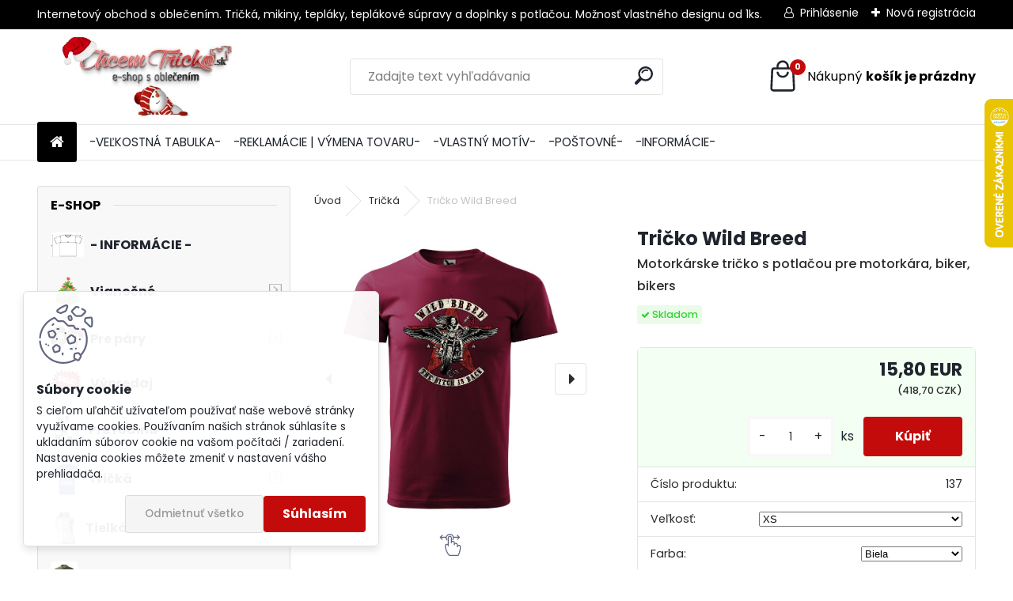

--- FILE ---
content_type: text/html; charset=utf-8
request_url: https://www.chcemtricko.sk/Tricko-Wild-Breed-d495.htm
body_size: 25274
content:


        <!DOCTYPE html>
    <html xmlns:og="http://ogp.me/ns#" xmlns:fb="http://www.facebook.com/2008/fbml" lang="sk" class="tmpl__uranium">
      <head>
          <script>
              window.cookie_preferences = getCookieSettings('cookie_preferences');
              window.cookie_statistics = getCookieSettings('cookie_statistics');
              window.cookie_marketing = getCookieSettings('cookie_marketing');

              function getCookieSettings(cookie_name) {
                  if (document.cookie.length > 0)
                  {
                      cookie_start = document.cookie.indexOf(cookie_name + "=");
                      if (cookie_start != -1)
                      {
                          cookie_start = cookie_start + cookie_name.length + 1;
                          cookie_end = document.cookie.indexOf(";", cookie_start);
                          if (cookie_end == -1)
                          {
                              cookie_end = document.cookie.length;
                          }
                          return unescape(document.cookie.substring(cookie_start, cookie_end));
                      }
                  }
                  return false;
              }
          </script>
                    <script async src="https://www.googletagmanager.com/gtag/js?id=MPM8W3T"></script>
                            <script>
                    window.dataLayer = window.dataLayer || [];
                    function gtag(){dataLayer.push(arguments)};
                    gtag('consent', 'default', {
                        'ad_storage': String(window.cookie_marketing) !== 'false' ? 'granted' : 'denied',
                        'analytics_storage': String(window.cookie_statistics) !== 'false' ? 'granted' : 'denied',
                        'ad_personalization': String(window.cookie_statistics) !== 'false' ? 'granted' : 'denied',
                        'ad_user_data': String(window.cookie_statistics) !== 'false' ? 'granted' : 'denied'
                    });
                    dataLayer.push({
                        'event': 'default_consent'
                    });
                </script>
                    <script>(function(w,d,s,l,i){w[l]=w[l]||[];w[l].push({'gtm.start':
          new Date().getTime(),event:'gtm.js'});var f=d.getElementsByTagName(s)[0],
        j=d.createElement(s),dl=l!='dataLayer'?'&l='+l:'';j.async=true;j.src=
        'https://www.googletagmanager.com/gtm.js?id='+i+dl;f.parentNode.insertBefore(j,f);
      })(window,document,'script','dataLayer','GTM-MPM8W3T');
        window.dataLayer = window.dataLayer || [];
        window.dataLayer.push({
            event: 'eec.pageview',
            clientIP: '3.135.229.XX'
        });

    </script>
            <title>Tričko Wild Breed</title>
        <script type="text/javascript">var action_unavailable='action_unavailable';var id_language = 'sk';var id_country_code = 'SK';var language_code = 'sk-SK';var path_request = '/request.php';var type_request = 'POST';var cache_break = "2511"; var enable_console_debug = false; var enable_logging_errors = false;var administration_id_language = 'sk';var administration_id_country_code = 'SK';</script>          <script type="text/javascript" src="//ajax.googleapis.com/ajax/libs/jquery/1.8.3/jquery.min.js"></script>
          <script type="text/javascript" src="//code.jquery.com/ui/1.12.1/jquery-ui.min.js" ></script>
                  <script src="/wa_script/js/jquery.hoverIntent.minified.js?_=2025-01-14-11-59" type="text/javascript"></script>
        <script type="text/javascript" src="/admin/jscripts/jquery.qtip.min.js?_=2025-01-14-11-59"></script>
                  <script src="/wa_script/js/jquery.selectBoxIt.min.js?_=2025-01-14-11-59" type="text/javascript"></script>
                  <script src="/wa_script/js/bs_overlay.js?_=2025-01-14-11-59" type="text/javascript"></script>
        <script src="/wa_script/js/bs_design.js?_=2025-01-14-11-59" type="text/javascript"></script>
        <script src="/admin/jscripts/wa_translation.js?_=2025-01-14-11-59" type="text/javascript"></script>
        <link rel="stylesheet" type="text/css" href="/css/jquery.selectBoxIt.wa_script.css?_=2025-01-14-11-59" media="screen, projection">
        <link rel="stylesheet" type="text/css" href="/css/jquery.qtip.lupa.css?_=2025-01-14-11-59">
        
                  <script src="/wa_script/js/jquery.colorbox-min.js?_=2025-01-14-11-59" type="text/javascript"></script>
          <link rel="stylesheet" type="text/css" href="/css/colorbox.css?_=2025-01-14-11-59">
          <script type="text/javascript">
            jQuery(document).ready(function() {
              (function() {
                function createGalleries(rel) {
                  var regex = new RegExp(rel + "\\[(\\d+)]"),
                      m, group = "g_" + rel, groupN;
                  $("a[rel*=" + rel + "]").each(function() {
                    m = regex.exec(this.getAttribute("rel"));
                    if(m) {
                      groupN = group + m[1];
                    } else {
                      groupN = group;
                    }
                    $(this).colorbox({
                      rel: groupN,
                      slideshow:false,
                       maxWidth: "85%",
                       maxHeight: "85%",
                       returnFocus: false
                    });
                  });
                }
                createGalleries("lytebox");
                createGalleries("lyteshow");
              })();
            });</script>
          <script type="text/javascript">
      function init_products_hovers()
      {
        jQuery(".product").hoverIntent({
          over: function(){
            jQuery(this).find(".icons_width_hack").animate({width: "130px"}, 300, function(){});
          } ,
          out: function(){
            jQuery(this).find(".icons_width_hack").animate({width: "10px"}, 300, function(){});
          },
          interval: 40
        });
      }
      jQuery(document).ready(function(){

        jQuery(".param select, .sorting select").selectBoxIt();

        jQuery(".productFooter").click(function()
        {
          var $product_detail_link = jQuery(this).parent().find("a:first");

          if($product_detail_link.length && $product_detail_link.attr("href"))
          {
            window.location.href = $product_detail_link.attr("href");
          }
        });
        init_products_hovers();
        
        ebar_details_visibility = {};
        ebar_details_visibility["user"] = false;
        ebar_details_visibility["basket"] = false;

        ebar_details_timer = {};
        ebar_details_timer["user"] = setTimeout(function(){},100);
        ebar_details_timer["basket"] = setTimeout(function(){},100);

        function ebar_set_show($caller)
        {
          var $box_name = $($caller).attr("id").split("_")[0];

          ebar_details_visibility["user"] = false;
          ebar_details_visibility["basket"] = false;

          ebar_details_visibility[$box_name] = true;

          resolve_ebar_set_visibility("user");
          resolve_ebar_set_visibility("basket");
        }

        function ebar_set_hide($caller)
        {
          var $box_name = $($caller).attr("id").split("_")[0];

          ebar_details_visibility[$box_name] = false;

          clearTimeout(ebar_details_timer[$box_name]);
          ebar_details_timer[$box_name] = setTimeout(function(){resolve_ebar_set_visibility($box_name);},300);
        }

        function resolve_ebar_set_visibility($box_name)
        {
          if(   ebar_details_visibility[$box_name]
             && jQuery("#"+$box_name+"_detail").is(":hidden"))
          {
            jQuery("#"+$box_name+"_detail").slideDown(300);
          }
          else if(   !ebar_details_visibility[$box_name]
                  && jQuery("#"+$box_name+"_detail").not(":hidden"))
          {
            jQuery("#"+$box_name+"_detail").slideUp(0, function() {
              $(this).css({overflow: ""});
            });
          }
        }

        
        jQuery("#user_icon").hoverIntent({
          over: function(){
            ebar_set_show(this);
            jQuery("#ebar_right_content .img_cart, #basket_icon").qtip("hide");
          } ,
          out: function(){
            ebar_set_hide(this);
          },
          interval: 40
        });
        
        jQuery("#user_icon").click(function(e)
        {
          if(jQuery(e.target).attr("id") == "user_icon")
          {
            window.location.href = "https://www.chcemtricko.sk/chcemtricko/e-login/";
          }
        });

        jQuery("#basket_icon").click(function(e)
        {
          if(jQuery(e.target).attr("id") == "basket_icon")
          {
            window.location.href = "https://www.chcemtricko.sk/chcemtricko/e-basket/";
          }
        });
      BS.Basket.$default_top_basket = false;
      });
    </script>        <meta http-equiv="Content-language" content="sk">
        <meta http-equiv="Content-Type" content="text/html; charset=utf-8">
        <meta name="language" content="slovak">
        <meta name="keywords" content="tricko, motorkarske, jawa, lacne, mototricka, chcemtricko, kvalitne, moto, tricka, no limits,wild, breed">
        <meta name="description" content="Tričko Wild Breed
Kvalitné tričko vysokej gramáže.
100% bavlna, guľatý priekrčník.
 
">
        <meta name="revisit-after" content="1 Days">
        <meta name="distribution" content="global">
        <meta name="expires" content="never">
                  <meta name="expires" content="never">
                    <link rel="previewimage" href="https://www.chcemtricko.sk/fotky31696/fotos/_vyr_495panske_tricko_s_potlacou_motorkarske_moto_choppers_wild_breed_bitch_garnet_bordova.jpg" />
                    <link rel="canonical" href="https://www.chcemtricko.sk/Tricko-Wild-Breed-d495.htm?tab=description"/>
          <meta property="og:image" content="http://www.chcemtricko.sk/fotky31696/fotos/_vyrn_495panske_tricko_s_potlacou_motorkarske_moto_choppers_wild_breed_bitch_garnet_bordova.jpg" />
<meta property="og:image:secure_url" content="https://www.chcemtricko.sk/fotky31696/fotos/_vyrn_495panske_tricko_s_potlacou_motorkarske_moto_choppers_wild_breed_bitch_garnet_bordova.jpg" />
<meta property="og:image:type" content="image/jpeg" />

<meta name="google-site-verification" content="eU5kPWIHzrJFMP8WrrE44JOmuQPrdumIQvVvDCZYRG8"/>            <meta name="robots" content="index, follow">
                      <link href="//www.chcemtricko.sk/fotky31696/trickoo.jpg" rel="icon" type="image/jpeg">
          <link rel="shortcut icon" type="image/jpeg" href="//www.chcemtricko.sk/fotky31696/trickoo.jpg">
                  <link rel="stylesheet" type="text/css" href="/css/lang_dependent_css/lang_sk.css?_=2025-01-14-11-59" media="screen, projection">
                <link rel='stylesheet' type='text/css' href='/wa_script/js/styles.css?_=2025-01-14-11-59'>
        <script language='javascript' type='text/javascript' src='/wa_script/js/javascripts.js?_=2025-01-14-11-59'></script>
        <script language='javascript' type='text/javascript' src='/wa_script/js/check_tel.js?_=2025-01-14-11-59'></script>
          <script src="/assets/javascripts/buy_button.js?_=2025-01-14-11-59"></script>
            <script type="text/javascript" src="/wa_script/js/bs_user.js?_=2025-01-14-11-59"></script>
        <script type="text/javascript" src="/wa_script/js/bs_fce.js?_=2025-01-14-11-59"></script>
        <script type="text/javascript" src="/wa_script/js/bs_fixed_bar.js?_=2025-01-14-11-59"></script>
        <script type="text/javascript" src="/bohemiasoft/js/bs.js?_=2025-01-14-11-59"></script>
        <script src="/wa_script/js/jquery.number.min.js?_=2025-01-14-11-59" type="text/javascript"></script>
        <script type="text/javascript">
            BS.User.id = 31696;
            BS.User.domain = "chcemtricko";
            BS.User.is_responsive_layout = true;
            BS.User.max_search_query_length = 50;
            BS.User.max_autocomplete_words_count = 5;

            WA.Translation._autocompleter_ambiguous_query = ' Hľadaný výraz je pre našeptávač príliš všeobecný. Zadajte prosím ďalšie znaky, slová alebo pokračujte odoslaním formulára pre vyhľadávanie.';
            WA.Translation._autocompleter_no_results_found = ' Neboli nájdené žiadne produkty ani kategórie.';
            WA.Translation._error = " Chyba";
            WA.Translation._success = " Úspech";
            WA.Translation._warning = " Upozornenie";
            WA.Translation._multiples_inc_notify = '<p class="multiples-warning"><strong>Tento produkt je možné objednať iba v násobkoch #inc#. </strong><br><small>Vami zadaný počet kusov bol navýšený podľa tohto násobku.</small></p>';
            WA.Translation._shipping_change_selected = " Zmeniť...";
            WA.Translation._shipping_deliver_to_address = "_shipping_deliver_to_address";

            BS.Design.template = {
              name: "uranium",
              is_selected: function(name) {
                if(Array.isArray(name)) {
                  return name.indexOf(this.name) > -1;
                } else {
                  return name === this.name;
                }
              }
            };
            BS.Design.isLayout3 = true;
            BS.Design.templates = {
              TEMPLATE_ARGON: "argon",TEMPLATE_NEON: "neon",TEMPLATE_CARBON: "carbon",TEMPLATE_XENON: "xenon",TEMPLATE_AURUM: "aurum",TEMPLATE_CUPRUM: "cuprum",TEMPLATE_ERBIUM: "erbium",TEMPLATE_CADMIUM: "cadmium",TEMPLATE_BARIUM: "barium",TEMPLATE_CHROMIUM: "chromium",TEMPLATE_SILICIUM: "silicium",TEMPLATE_IRIDIUM: "iridium",TEMPLATE_INDIUM: "indium",TEMPLATE_OXYGEN: "oxygen",TEMPLATE_HELIUM: "helium",TEMPLATE_FLUOR: "fluor",TEMPLATE_FERRUM: "ferrum",TEMPLATE_TERBIUM: "terbium",TEMPLATE_URANIUM: "uranium",TEMPLATE_ZINCUM: "zincum",TEMPLATE_CERIUM: "cerium",TEMPLATE_KRYPTON: "krypton",TEMPLATE_THORIUM: "thorium",TEMPLATE_ETHERUM: "etherum",TEMPLATE_KRYPTONIT: "kryptonit",TEMPLATE_TITANIUM: "titanium",TEMPLATE_PLATINUM: "platinum"            };
        </script>
        
          <script src="/js/progress_button/modernizr.custom.js"></script>
                      <link rel="stylesheet" type="text/css" href="/bower_components/owl.carousel/dist/assets/owl.carousel.min.css" />
            <link rel="stylesheet" type="text/css" href="/bower_components/owl.carousel/dist/assets/owl.theme.default.min.css" />
            <script src="/bower_components/owl.carousel/dist/owl.carousel.min.js"></script>
                      <link rel="stylesheet" type="text/css" href="/bower_components/priority-nav/dist/priority-nav-core.css" />
            <script src="/bower_components/priority-nav/dist/priority-nav.js"></script>
                      <link rel="stylesheet" type="text/css" href="//static.bohemiasoft.com/jave/style.css?_=2025-01-14-11-59" media="screen">
                    <link rel="stylesheet" type="text/css" href="/css/font-awesome.4.7.0.min.css" media="screen">
          <link rel="stylesheet" type="text/css" href="/sablony/nove/uranium/uraniumred/css/product_var3.css?_=2025-01-14-11-59" media="screen">
          <style>
    :root {
        --primary: #C40B0B;
        --primary-dark: #940A0A;
        --secondary: #F8F8F8;
        --secondary-v2: #2D2D2D;
        --element-color: #1f242d;
        --stars: #ffcf15;
        --sale: #c91e1e;
        
        --empty-basket-text: " Košík je prázdny";
        --full-shopping-basket-text: "nákupný košík";
        --choose-delivery-method-text: "Výber spôsobu doručenia";
        --choose-payment-method-text: "Výber spôsobu platby";
        --free-price-text: "Zadarmo";
        --continue-without-login-text: "Pokračovanie bez prihlásenia";
        --summary-order-text: "Súhrn vašej objednávky";
        --cart-contents-text: "Váš košík";
        --in-login-text: "Prihlásenie";
        --in-registration-text: "Nová registrácia";
        --in-forgotten-pass-text: "";
        --price-list-filter-text: "Cenník";
        --search-see-everything-text: "Vidieť všetko";
        --discount-code-text: "Mám zľavový kód";
        --searched-cats-text: "Vyhľadávané kategórie";
        --back-to-eshop-text: "Späť do e-shopu";
        --to-category-menu-text: "Do kategórie";
        --back-menu-text: "Späť";
        --pagination-next-text: "Ďalšie";
        --pagination-previous-text: "Predchádzajúci";
        --cookies-files-text: "Súbory cookie";
        --newsletter-button-text: "Odoberať";
        --newsletter-be-up-to-date-text: "Buďte v obraze";
        --specify-params-text: "Vybrať parametre";
        --article-tags-text: "Tagy článku";
        --watch-product-text: "Sledovať produkt";
        --notfull-shopping-text: "Nákupný";
        --notfull-basket-is-empty-text: "košík je prázdny";
        --whole-blog-article-text: "Celý článok";
        --all-parameters-text: "Všetky parametre";
        --without-var-text: "cena bez DPH";
        --green: "#18c566";
        --primary-light: "#F2FCF8";
        --basket-content-text: " Obsah košíka";
        --products-in-cat-text: " Produkty v kategórii";
        --recalculate--text: "Prepočítať";
        
    }
</style>
          <link rel="stylesheet"
                type="text/css"
                id="tpl-editor-stylesheet"
                href="/sablony/nove/uranium/uraniumred/css/colors.css?_=2025-01-14-11-59"
                media="screen">

          <meta name="viewport" content="width=device-width, initial-scale=1.0">
          <link rel="stylesheet" 
                   type="text/css" 
                   href="https://static.bohemiasoft.com/custom-css/uranium.css?_1765339066" 
                   media="screen"><style type="text/css">
               <!--#site_logo{
                  width: 275px;
                  height: 100px;
                  background-image: url('/fotky31696/design_setup/images/custom_image_logo.jpg?cache_time=1760700504');
                  background-repeat: no-repeat;
                  
                }html body .myheader { 
          background-image: none;
          border: black;
          background-repeat: repeat;
          background-position: 0px 0px;
          background-color: #ffffff;
        }#page_background{
                  
                  background-repeat: repeat;
                  background-position: 0px 0px;
                  background-color: transparent;
                }.bgLupa{
                  padding: 0;
                  border: none;
                }

 :root { 
 }
-->
                </style>          <link rel="stylesheet" type="text/css" href="/fotky31696/design_setup/css/user_defined.css?_=1590725380" media="screen, projection">
                    <script type="text/javascript" src="/admin/jscripts/wa_dialogs.js?_=2025-01-14-11-59"></script>
            <script>
      $(document).ready(function() {
        if (getCookie('show_cookie_message' + '_31696_sk') != 'no') {
          if($('#cookies-agreement').attr('data-location') === '0')
          {
            $('.cookies-wrapper').css("top", "0px");
          }
          else
          {
            $('.cookies-wrapper').css("bottom", "0px");
          }
          $('.cookies-wrapper').show();
        }

        $('#cookies-notify__close').click(function() {
          setCookie('show_cookie_message' + '_31696_sk', 'no');
          $('#cookies-agreement').slideUp();
          $("#masterpage").attr("style", "");
          setCookie('cookie_preferences', 'true');
          setCookie('cookie_statistics', 'true');
          setCookie('cookie_marketing', 'true');
          window.cookie_preferences = true;
          window.cookie_statistics = true;
          window.cookie_marketing = true;
          if(typeof gtag === 'function') {
              gtag('consent', 'update', {
                  'ad_storage': 'granted',
                  'analytics_storage': 'granted',
                  'ad_user_data': 'granted',
                  'ad_personalization': 'granted'
              });
          }
         return false;
        });

        $("#cookies-notify__disagree").click(function(){
            save_preferences();
        });

        $('#cookies-notify__preferences-button-close').click(function(){
            var cookies_notify_preferences = $("#cookies-notify-checkbox__preferences").is(':checked');
            var cookies_notify_statistics = $("#cookies-notify-checkbox__statistics").is(':checked');
            var cookies_notify_marketing = $("#cookies-notify-checkbox__marketing").is(':checked');
            save_preferences(cookies_notify_preferences, cookies_notify_statistics, cookies_notify_marketing);
        });

        function save_preferences(preferences = false, statistics = false, marketing = false)
        {
            setCookie('show_cookie_message' + '_31696_sk', 'no');
            $('#cookies-agreement').slideUp();
            $("#masterpage").attr("style", "");
            setCookie('cookie_preferences', preferences);
            setCookie('cookie_statistics', statistics);
            setCookie('cookie_marketing', marketing);
            window.cookie_preferences = preferences;
            window.cookie_statistics = statistics;
            window.cookie_marketing = marketing;
            if(marketing && typeof gtag === 'function')
            {
                gtag('consent', 'update', {
                    'ad_storage': 'granted'
                });
            }
            if(statistics && typeof gtag === 'function')
            {
                gtag('consent', 'update', {
                    'analytics_storage': 'granted',
                    'ad_user_data': 'granted',
                    'ad_personalization': 'granted',
                });
            }
            if(marketing === false && BS && BS.seznamIdentity) {
                BS.seznamIdentity.clearIdentity();
            }
        }

        /**
         * @param {String} cookie_name
         * @returns {String}
         */
        function getCookie(cookie_name) {
          if (document.cookie.length > 0)
          {
            cookie_start = document.cookie.indexOf(cookie_name + "=");
            if (cookie_start != -1)
            {
              cookie_start = cookie_start + cookie_name.length + 1;
              cookie_end = document.cookie.indexOf(";", cookie_start);
              if (cookie_end == -1)
              {
                cookie_end = document.cookie.length;
              }
              return unescape(document.cookie.substring(cookie_start, cookie_end));
            }
          }
          return "";
        }
        
        /**
         * @param {String} cookie_name
         * @param {String} value
         */
        function setCookie(cookie_name, value) {
          var time = new Date();
          time.setTime(time.getTime() + 365*24*60*60*1000); // + 1 rok
          var expires = "expires="+time.toUTCString();
          document.cookie = cookie_name + "=" + escape(value) + "; " + expires + "; path=/";
        }
      });
    </script>
    <script async src="https://www.googletagmanager.com/gtag/js?id=AW-11031434500"></script><script>
window.dataLayer = window.dataLayer || [];
function gtag(){dataLayer.push(arguments);}
gtag('js', new Date());
gtag('config', 'AW-11031434500', { debug_mode: true });
</script>        <script type="text/javascript" src="/wa_script/js/search_autocompleter.js?_=2025-01-14-11-59"></script>
              <script>
              WA.Translation._complete_specification = "Kompletné špecifikácie";
              WA.Translation._dont_have_acc = "Nemáte účet? ";
              WA.Translation._have_acc = "Máte už účet? ";
              WA.Translation._register_titanium = "Zaregistrovať sa";
              WA.Translation._login_titanium = "Prihlásiť";
              WA.Translation._placeholder_voucher = "Sem vložte kód";
          </script>
                <script src="/wa_script/js/template/uranium/script.js?_=2025-01-14-11-59"></script>
                    <link rel="stylesheet" type="text/css" href="/assets/vendor/magnific-popup/magnific-popup.css" />
      <script src="/assets/vendor/magnific-popup/jquery.magnific-popup.js"></script>
      <script type="text/javascript">
        BS.env = {
          decPoint: ",",
          basketFloatEnabled: false        };
      </script>
      <script type="text/javascript" src="/node_modules/select2/dist/js/select2.min.js"></script>
      <script type="text/javascript" src="/node_modules/maximize-select2-height/maximize-select2-height.min.js"></script>
      <script type="text/javascript">
        (function() {
          $.fn.select2.defaults.set("language", {
            noResults: function() {return " Žiadny záznam nebol nájdený"},
            inputTooShort: function(o) {
              var n = o.minimum - o.input.length;
              return "_input_too_short".replace("#N#", n);
            }
          });
          $.fn.select2.defaults.set("width", "100%")
        })();

      </script>
      <link type="text/css" rel="stylesheet" href="/node_modules/select2/dist/css/select2.min.css" />
      <script type="text/javascript" src="/wa_script/js/countdown_timer.js?_=2025-01-14-11-59"></script>
      <script type="text/javascript" src="/wa_script/js/app.js?_=2025-01-14-11-59"></script>
      <script type="text/javascript" src="/node_modules/jquery-validation/dist/jquery.validate.min.js"></script>

      
          </head>
          <script type="text/javascript">
        var fb_pixel = 'active';
      </script>
      <script type="text/javascript" src="/wa_script/js/fb_pixel_func.js"></script>
        <body class="lang-sk layout3 not-home page-product-detail page-product-495 basket-empty slider_available template-slider-disabled vat-payer-y alternative-currency-y" >
      <!-- Google Tag Manager (noscript) end -->
    <noscript><iframe src="https://www.googletagmanager.com/ns.html?id=GTM-MPM8W3T"
                      height="0" width="0" style="display:none;visibility:hidden"></iframe></noscript>
    <!-- End Google Tag Manager (noscript) -->
          <a name="topweb"></a>
            <div id="cookies-agreement" class="cookies-wrapper" data-location="1"
         >
      <div class="cookies-notify-background"></div>
      <div class="cookies-notify" style="display:block!important;">
        <div class="cookies-notify__bar">
          <div class="cookies-notify__bar1">
            <div class="cookies-notify__text"
                                 >
                S cieľom uľahčiť užívateľom používať naše webové stránky využívame cookies. Používaním našich stránok súhlasíte s ukladaním súborov cookie na vašom počítači / zariadení. Nastavenia cookies môžete zmeniť v nastavení vášho prehliadača.            </div>
            <div class="cookies-notify__button">
                <a href="#" id="cookies-notify__disagree" class="secondary-btn"
                   style="color: #000000;
                           background-color: #c8c8c8;
                           opacity: 1"
                >Odmietnuť všetko</a>
              <a href="#" id="cookies-notify__close"
                 style="color: #000000;
                        background-color: #c8c8c8;
                        opacity: 1"
                >Súhlasím</a>
            </div>
          </div>
                        <div class="cookies-notify__detail_box hidden"
                             >
                <div id="cookies-nofify__close_detail"> Zavrieť</div>
                <div>
                    <br />
                    <b> Čo sú cookies?</b><br />
                    <span> Cookies sú krátke textové informácie, ktoré sú uložené vo Vašom prehliadači. Tieto informácie bežne používajú všetky webové stránky a ich prechádzaním dochádza k ukladaniu cookies. Pomocou partnerských skriptov, ktoré môžu stránky používať (napríklad Google analytics</span><br /><br />
                    <b> Ako môžem nastaviť prácu webu s cookies?</b><br />
                    <span> Napriek tomu, že odporúčame povoliť používanie všetkých typov cookies, prácu webu s nimi môžete nastaviť podľa vlastných preferencií pomocou checkboxov zobrazených nižšie. Po odsúhlasení nastavenia práce s cookies môžete zmeniť svoje rozhodnutie zmazaním či editáciou cookies priamo v nastavení Vášho prehliadača. Podrobnejšie informácie k premazaniu cookies nájdete v Pomocníkovi Vášho prehliadača.</span>
                </div>
                <div class="cookies-notify__checkboxes"
                                    >
                    <div class="checkbox-custom checkbox-default cookies-notify__checkbox">
                        <input type="checkbox" id="cookies-notify-checkbox__functional" checked disabled />
                        <label for="cookies-notify-checkbox__functional" class="cookies-notify__checkbox_label"> Nutné</label>
                    </div>
                    <div class="checkbox-custom checkbox-default cookies-notify__checkbox">
                        <input type="checkbox" id="cookies-notify-checkbox__preferences" checked />
                        <label for="cookies-notify-checkbox__preferences" class="cookies-notify__checkbox_label"> Preferenčné</label>
                    </div>
                    <div class="checkbox-custom checkbox-default cookies-notify__checkbox">
                        <input type="checkbox" id="cookies-notify-checkbox__statistics" checked />
                        <label for="cookies-notify-checkbox__statistics" class="cookies-notify__checkbox_label"> Štatistické</label>
                    </div>
                    <div class="checkbox-custom checkbox-default cookies-notify__checkbox">
                        <input type="checkbox" id="cookies-notify-checkbox__marketing" checked />
                        <label for="cookies-notify-checkbox__marketing" class="cookies-notify__checkbox_label"> Marketingové</label>
                    </div>
                </div>
                <div id="cookies-notify__cookie_types">
                    <div class="cookies-notify__cookie_type cookie-active" data-type="functional">
                         Nutné (13)
                    </div>
                    <div class="cookies-notify__cookie_type" data-type="preferences">
                         Preferenčné (1)
                    </div>
                    <div class="cookies-notify__cookie_type" data-type="statistics">
                         Štatistické (15)
                    </div>
                    <div class="cookies-notify__cookie_type" data-type="marketing">
                         Marketingové (15)
                    </div>
                    <div class="cookies-notify__cookie_type" data-type="unclassified">
                         Neklasifikované (7)
                    </div>
                </div>
                <div id="cookies-notify__cookie_detail">
                    <div class="cookie-notify__cookie_description">
                        <span id="cookie-notify__description_functional" class="cookie_description_active"> Tieto informácie sú nevyhnutné k správnemu chodu webovej stránky ako napríklad vkladanie tovaru do košíka, uloženie vyplnených údajov alebo prihlásenie do zákazníckej sekcie.</span>
                        <span id="cookie-notify__description_preferences" class="hidden"> Tieto cookies umožnia prispôsobiť správanie alebo vzhľad stránky podľa Vašich potrieb, napríklad voľba jazyka.</span>
                        <span id="cookie-notify__description_statistics" class="hidden"> Vďaka týmto cookies môžu majitelia aj developeri webu viac porozumieť správaniu užívateľov a vyvijať stránku tak, aby bola čo najviac prozákaznícka. Teda aby ste čo najrýchlejšie našli hľadaný tovar alebo čo najľahšie dokončili jeho nákup.</span>
                        <span id="cookie-notify__description_marketing" class="hidden"> Tieto informácie umožnia personalizovať zobrazenie ponúk priamo pre Vás vďaka historickej skúsenosti prehliadania predchádzajúcich stránok a ponúk.</span>
                        <span id="cookie-notify__description_unclassified" class="hidden"> Tieto cookies zatiaľ neboli roztriedené do vlastnej kategórie.</span>
                    </div>
                    <style>
                        #cookies-notify__cookie_detail_table td
                        {
                            color: #ffffff                        }
                    </style>
                    <table class="table" id="cookies-notify__cookie_detail_table">
                        <thead>
                            <tr>
                                <th> Meno</th>
                                <th> Účel</th>
                                <th> Vypršanie</th>
                            </tr>
                        </thead>
                        <tbody>
                                                    <tr>
                                <td>show_cookie_message</td>
                                <td>Ukladá informácie o potrebe zobrazenia cookie lišty</td>
                                <td>1 rok</td>
                            </tr>
                                                        <tr>
                                <td>__zlcmid</td>
                                <td>Tento súbor cookie sa používa na uloženie identity návštevníka počas návštev a preferencie návštevníka deaktivovať našu funkciu živého chatu. </td>
                                <td>1 rok</td>
                            </tr>
                                                        <tr>
                                <td>__cfruid</td>
                                <td>Tento súbor cookie je súčasťou služieb poskytovaných spoločnosťou Cloudflare – vrátane vyrovnávania záťaže, doručovania obsahu webových stránok a poskytovania pripojenia DNS pre prevádzkovateľov webových stránok. </td>
                                <td>relácie</td>
                            </tr>
                                                        <tr>
                                <td>_auth</td>
                                <td>Zaisťuje bezpečnosť prehliadania návštevníkov tým, že zabraňuje falšovaniu požiadaviek medzi stránkami. Tento súbor cookie je nevyhnutný pre bezpečnosť webu a návštevníka. </td>
                                <td>1 rok</td>
                            </tr>
                                                        <tr>
                                <td>csrftoken</td>
                                <td>Pomáha predchádzať útokom Cross-Site Request Forgery (CSRF).</td>
                                <td>1 rok</td>
                            </tr>
                                                        <tr>
                                <td>PHPSESSID</td>
                                <td>Zachováva stav užívateľskej relácie naprieč požiadavkami na stránky. </td>
                                <td>relácie</td>
                            </tr>
                                                        <tr>
                                <td>rc::a</td>
                                <td>Tento súbor cookie sa používa na rozlíšenie medzi ľuďmi a robotmi. To je výhodné pre web, aby
vytvárať platné správy o používaní ich webových stránok. </td>
                                <td>persistentní</td>
                            </tr>
                                                        <tr>
                                <td>rc::c</td>
                                <td>Tento súbor cookie sa používa na rozlíšenie medzi ľuďmi a robotmi. </td>
                                <td>relácie</td>
                            </tr>
                                                        <tr>
                                <td>AWSALBCORS</td>
                                <td>Registruje, ktorý server-cluster obsluhuje návštevníka. To sa používa v kontexte s vyrovnávaním záťaže, aby sa optimalizovala užívateľská skúsenosť. </td>
                                <td>6 dnů</td>
                            </tr>
                                                        <tr>
                                <td>18plus_allow_access#</td>
                                <td>Ukladá informáciu o odsúhlasení okna 18+ pre web.</td>
                                <td>neznámy</td>
                            </tr>
                                                        <tr>
                                <td>18plus_cat#</td>
                                <td>Ukladá informáciu o odsúhlasení okna 18+ pre kategóriu.</td>
                                <td>neznámy</td>
                            </tr>
                                                        <tr>
                                <td>bs_slide_menu</td>
                                <td></td>
                                <td>neznámy</td>
                            </tr>
                                                        <tr>
                                <td>left_menu</td>
                                <td>Ukladá informáciu o spôsobe zobrazenia ľavého menu.</td>
                                <td>neznámy</td>
                            </tr>
                                                    </tbody>
                    </table>
                    <div class="cookies-notify__button">
                        <a href="#" id="cookies-notify__preferences-button-close"
                           style="color: #000000;
                                background-color: #c8c8c8;
                                opacity: 1">
                            Uložiť nastavenia                        </a>
                    </div>
                </div>
            </div>
                    </div>
      </div>
    </div>
    
  <div id="responsive_layout_large"></div><div id="page">      <div class="top-bar" id="topBar">
                  <div class="top-bar-content">
            <p>Internetový obchod s oblečením. Tričká, mikiny, tepláky, teplákové súpravy a doplnky s potlačou. Možnosť vlastného designu od 1ks.</p>          </div>
                    <div class="top-bar-login">
                          <span class="user-login"><a href="/chcemtricko/e-login">Prihlásenie</a></span>
              <span class="user-register"><a href="/chcemtricko/e-register">Nová registrácia</a></span>
                        </div>
                        </div>
          <script type="text/javascript">
      var responsive_articlemenu_name = ' Menu';
      var responsive_eshopmenu_name = ' E-shop';
    </script>
        <link rel="stylesheet" type="text/css" href="/css/masterslider.css?_=2025-01-14-11-59" media="screen, projection">
    <script type="text/javascript" src="/js/masterslider.min.js"></script>
    <div class="myheader">
            <!--[if IE 6]>
    <style>
    #main-menu ul ul{visibility:visible;}
    </style>
    <![endif]-->

    
    <div id="new_top_menu"><!-- TOPMENU -->
            <div id="new_template_row" class="">
                 <ul>
            <li class="eshop-menu-home">
              <a href="//www.chcemtricko.sk" class="top_parent_act" aria-label="Homepage">
                              </a>
            </li>
          </ul>
          
<ul><li class="eshop-menu-4 eshop-menu-order-1 eshop-menu-odd"><a href="/VELKOSTNA-TABULKA-a4_0.htm"  class="top_parent">-VEĽKOSTNÁ TABULKA-</a>
</li></ul>
<ul><li class="eshop-menu-5 eshop-menu-order-2 eshop-menu-even"><a href="/vymena"  class="top_parent">-REKLAMÁCIE | VÝMENA TOVARU-</a>
</li></ul>
<ul><li class="eshop-menu-1 eshop-menu-order-3 eshop-menu-odd"><a href="/VLASTNY-MOTIV-a1_0.htm"  class="top_parent">-VLASTNÝ MOTÍV-</a>
</li></ul>
<ul><li class="eshop-menu-6 eshop-menu-order-4 eshop-menu-even"><a href="/POSTOVNE-a6_0.htm"  class="top_parent">-POŠTOVNÉ-</a>
</li></ul>
<ul><li class="eshop-menu-3 eshop-menu-order-5 eshop-menu-odd"><a href="/INFORMACIE-a3_0.htm"  class="top_parent">-INFORMÁCIE-</a> <ul><!--[if lte IE 7]><table><tr><td><![endif]--> <li class="eshop-submenu-9"><a href="/Vernostny-program-a3_9.htm" >Vernostný program</a></li><li class="eshop-submenu-1"><a target="_new" href="http://www.webareal.sk/chcemtricko/show-free.htm?fid=14" >Obchodné podmienky</a></li><li class="eshop-submenu-2"><a target="_new" href="http://www.webareal.sk/chcemtricko/show-free.htm?fid=29" >Ochrana osobných údajov</a></li><li class="eshop-submenu-8"><a target="_new" href="http://www.webareal.sk/chcemtricko/show-free.htm?fid=30" >Odstúpenie od zmluvy</a></li><li class="eshop-submenu-5"><a target="_self" href="http://www.webareal.sk/chcemtricko/show-free.htm?fid=21" >Vlastný motív</a></li><li class="eshop-submenu-6"><a target="_new" href="http://www.webareal.sk/chcemtricko/show-free.htm?fid=24" >Oblečenie pre firmy a eventy</a></li><li class="eshop-submenu-7"><a target="_self" href="http://www.webareal.sk/chcemtricko/show-free.htm?fid=25" >Digitálna tlač</a></li><li class="eshop-submenu-11"><a href="/Najcastejsie-otazky-a3_11.htm" >Najčastejšie otázky</a></li><li class="eshop-submenu-3"><a href="/Kontakty-a3_3.htm" >Kontakty</a></li><li class="eshop-submenu-12"><a href="/Velkoobchodna-spolupraca-a3_12.htm" >Veľkoobchodná spolupráca</a></li><li class="eshop-submenu-10"><a href="/Recenzie-od-zakaznikov-a3_10.htm" >Recenzie od zákazníkov</a></li> <!--[if lte IE 7]></td></tr></table><![endif]--></ul> 
</li></ul>      </div>
    </div><!-- END TOPMENU -->
            <div class="navigate_bar">
            <div class="logo-wrapper">
            <a id="site_logo" href="//www.chcemtricko.sk" class="mylogo" aria-label="Logo"></a>
    </div>
                <div id="search">
      <form name="search" id="searchForm" action="/search-engine.htm" method="GET" enctype="multipart/form-data">
        <label for="q" class="title_left2"> Hľadanie</label>
        <p>
          <input name="slovo" type="text" class="inputBox" id="q" placeholder=" Zadajte text vyhľadávania" maxlength="50">
          
          <input type="hidden" id="source_service" value="www.webareal.sk">
        </p>
        <div class="wrapper_search_submit">
          <input type="submit" class="search_submit" aria-label="search" name="search_submit" value="">
        </div>
        <div id="search_setup_area">
          <input id="hledatjak2" checked="checked" type="radio" name="hledatjak" value="2">
          <label for="hledatjak2">Hľadať v tovare</label>
          <br />
          <input id="hledatjak1"  type="radio" name="hledatjak" value="1">
          <label for="hledatjak1">Hľadať v článkoch</label>
                    <script type="text/javascript">
            function resolve_search_mode_visibility()
            {
              if (jQuery('form[name=search] input').is(':focus'))
              {
                if (jQuery('#search_setup_area').is(':hidden'))
                {
                  jQuery('#search_setup_area').slideDown(400);
                }
              }
              else
              {
                if (jQuery('#search_setup_area').not(':hidden'))
                {
                  jQuery('#search_setup_area').slideUp(400);
                }
              }
            }

            $('form[name=search] input').click(function() {
              this.focus();
            });

            jQuery('form[name=search] input')
                .focus(function() {
                  resolve_search_mode_visibility();
                })
                .blur(function() {
                  setTimeout(function() {
                    resolve_search_mode_visibility();
                  }, 1000);
                });

          </script>
                  </div>
      </form>
    </div>
            
  <div id="ebar" class="" >        <div id="basket_icon" >
            <div id="basket_detail">
                <div id="basket_arrow_tag"></div>
                <div id="basket_content_tag">
                    <a id="quantity_tag" href="/chcemtricko/e-basket" rel="nofollow" class="elink"><span class="quantity_count">0</span>
                    <span class="basket_empty"> Váš nákupný košík <span class="bold">je prázdny</span></span></a>                </div>
            </div>
        </div>
                </div>      </div>
          </div>
    <div id="page_background">      <div class="hack-box"><!-- HACK MIN WIDTH FOR IE 5, 5.5, 6  -->
                  <div id="masterpage" style="margin-bottom:95px;"><!-- MASTER PAGE -->
              <div id="header">          </div><!-- END HEADER -->
                    <div id="aroundpage"><!-- AROUND PAGE -->
            <div class="extra-menu-wrapper">
      <!-- LEFT BOX -->
      <div id="left-box">
              <div class="menu-typ-2" id="left_eshop">
                <p class="title_left_eshop">E-shop</p>
          
        <div id="inleft_eshop">
          <div class="leftmenu">
                <ul class="root-eshop-menu">
            <li class="new-tmpl-home-button">
        <a href="//www.chcemtricko.sk">
          <i class="fa fa-home" aria-hidden="true"></i>
        </a>
      </li>
              <li class="leftmenuDef category-menu-166 category-menu-order-1 category-menu-odd remove_point hasImg">
          <a href="/INFORMACIE-c166_0_1.htm"><img src="/fotky31696/icons/_vyr_8848ta.jpg" class="icons_menu_left_img">            <strong>
              - INFORMÁCIE -            </strong>
            </a>        </li>

                <li class="sub leftmenuDef category-menu-151 category-menu-order-2 category-menu-even remove_point hasImg">
          <a href="/vianocne"><img src="/fotky31696/icons/christmas_tree_PNG141.png" class="icons_menu_left_img">            <strong>
              Vianočné            </strong>
                  <!--[if IE 7]><!--></a><!--<![endif]-->
      <!--[if lte IE 6]><table><tr><td><![endif]-->
          <ul class="eshop-submenu level-2">
            <li class="new-tmpl-home-button">
        <a href="//">
          <i class="fa fa-home" aria-hidden="true"></i>
        </a>
      </li>
              <li class="leftmenuDef category-submenu-159 masonry_item remove_point">
          <a href="/Vypredaj-c151_159_2.htm">            <strong>
              Výpredaj             </strong>
            </a>        </li>

                <li class="leftmenuDef category-submenu-105 masonry_item remove_point hasImg">
          <a href="/vianocne/tricka"><img src="/fotky31696/icons/T_shirt-47.png" class="icons_menu_left_img">            <strong>
              Tričká            </strong>
            </a>        </li>

                <li class="leftmenuDef category-submenu-106 masonry_item remove_point hasImg">
          <a href="/vianocne/mikiny"><img src="/fotky31696/icons/mikina.png" class="icons_menu_left_img">            <strong>
              Mikiny            </strong>
            </a>        </li>

                <li class="leftmenuDef category-submenu-107 masonry_item remove_point hasImg">
          <a href="/vianocne/ciapky"><img src="/fotky31696/icons/santa_hat_-png_1203804.png" class="icons_menu_left_img">            <strong>
              Čiapky            </strong>
            </a>        </li>

                <li class="leftmenuDef category-submenu-108 masonry_item remove_point hasImg">
          <a href="/vianocne/hrnceky"><img src="/fotky31696/icons/mug.png" class="icons_menu_left_img">            <strong>
              Hrnčeky            </strong>
            </a>        </li>

                <li class="leftmenuDef category-submenu-109 masonry_item remove_point hasImg">
          <a href="/vianocne/detske-body"><img src="/fotky31696/icons/body.png" class="icons_menu_left_img">            <strong>
              Detské            </strong>
            </a>        </li>

                <li class="leftmenuDef category-submenu-163 masonry_item remove_point">
          <a href="/vianocne/vankuse">            <strong>
              Vankúše            </strong>
            </a>        </li>

                <li class="leftmenuDef category-submenu-186 masonry_item remove_point">
          <a href="/vianocne/uteraky">            <strong>
              Uteráky            </strong>
            </a>        </li>

            </ul>
      <style>
        #left-box .remove_point a::before
        {
          display: none;
        }
      </style>
          <!--[if lte IE 6]></td></tr></table></a><![endif]-->
      </a>        </li>

                <li class="sub leftmenuDef category-menu-138 category-menu-order-3 category-menu-odd remove_point hasImg">
          <a href="/pre-pary"><img src="/fotky31696/icons/33b12282b1a5e742aa4f32d2f0381a52.jpg" class="icons_menu_left_img">            <strong>
              Pre páry            </strong>
                  <!--[if IE 7]><!--></a><!--<![endif]-->
      <!--[if lte IE 6]><table><tr><td><![endif]-->
          <ul class="eshop-submenu level-2">
            <li class="new-tmpl-home-button">
        <a href="//">
          <i class="fa fa-home" aria-hidden="true"></i>
        </a>
      </li>
              <li class="leftmenuDef category-submenu-42 masonry_item remove_point hasImg">
          <a href="/pre-pary/vypredaj"><img src="/fotky31696/icons/vypredaj.png" class="icons_menu_left_img">            <strong>
              Výpredaj            </strong>
            </a>        </li>

                <li class="leftmenuDef category-submenu-37 masonry_item remove_point hasImg">
          <a href="/pre-pary/tricka"><img src="/fotky31696/icons/T_shirt-47.png" class="icons_menu_left_img">            <strong>
              Tričká            </strong>
            </a>        </li>

                <li class="leftmenuDef category-submenu-156 masonry_item remove_point">
          <a href="/pre-pary/tricka-dlhy-rukav">            <strong>
              Tričká s dlhým rukávom            </strong>
            </a>        </li>

                <li class="leftmenuDef category-submenu-38 masonry_item remove_point hasImg">
          <a href="/pre-pary/mikiny"><img src="/fotky31696/icons/mikina.png" class="icons_menu_left_img">            <strong>
              Mikiny            </strong>
            </a>        </li>

                <li class="leftmenuDef category-submenu-155 masonry_item remove_point">
          <a href="/Teplaky-c138_155_2.htm">            <strong>
              Tepláky            </strong>
            </a>        </li>

                <li class="leftmenuDef category-submenu-36 masonry_item remove_point hasImg">
          <a href="/pre-pary/capice"><img src="/fotky31696/icons/Skater-Cap-icon.png" class="icons_menu_left_img">            <strong>
              Čapice            </strong>
            </a>        </li>

                <li class="leftmenuDef category-submenu-39 masonry_item remove_point hasImg">
          <a href="/pre-pary/hrnceky"><img src="/fotky31696/icons/hrnek.png" class="icons_menu_left_img">            <strong>
              Hrnčeky            </strong>
            </a>        </li>

                <li class="leftmenuDef category-submenu-40 masonry_item remove_point hasImg">
          <a href="/pre-pary/vankuse"><img src="/fotky31696/icons/vankus.png" class="icons_menu_left_img">            <strong>
              Vankúše            </strong>
            </a>        </li>

                <li class="leftmenuDef category-submenu-166 masonry_item remove_point">
          <a href="/Tielka-c138_166_2.htm">            <strong>
              Tielká            </strong>
            </a>        </li>

            </ul>
      <style>
        #left-box .remove_point a::before
        {
          display: none;
        }
      </style>
          <!--[if lte IE 6]></td></tr></table></a><![endif]-->
      </a>        </li>

                <li class="leftmenuDef category-menu-136 category-menu-order-4 category-menu-even remove_point hasImg">
          <a href="/vypredaj"><img src="/fotky31696/icons/Sale-Free-Download-PNG.png" class="icons_menu_left_img">            <strong>
              Výpredaj            </strong>
            </a>        </li>

                <li class="sub leftmenuDef category-menu-139 category-menu-order-5 category-menu-odd remove_point hasImg">
          <a href="/Pre-rodinu-c139_0_1.htm"><img src="/fotky31696/icons/222.jpg" class="icons_menu_left_img">            <strong>
              Pre rodinu            </strong>
                  <!--[if IE 7]><!--></a><!--<![endif]-->
      <!--[if lte IE 6]><table><tr><td><![endif]-->
          <ul class="eshop-submenu level-2">
            <li class="new-tmpl-home-button">
        <a href="//">
          <i class="fa fa-home" aria-hidden="true"></i>
        </a>
      </li>
              <li class="leftmenuDef category-submenu-151 masonry_item remove_point hasImg">
          <a href="/Podbradniky-c139_151_2.htm"><img src="/fotky31696/icons/cerveny.png" class="icons_menu_left_img">            <strong>
              Podbradníky            </strong>
            </a>        </li>

                <li class="leftmenuDef category-submenu-43 masonry_item remove_point hasImg">
          <a href="/pre-rodinu/detske-oblecenie"><img src="/fotky31696/icons/kid-icon.png" class="icons_menu_left_img">            <strong>
              Detské body            </strong>
            </a>        </li>

                <li class="leftmenuDef category-submenu-44 masonry_item remove_point hasImg">
          <a href="/pre-rodinu/tricka"><img src="/fotky31696/icons/T_shirt-47.png" class="icons_menu_left_img">            <strong>
              Tričká            </strong>
            </a>        </li>

                <li class="leftmenuDef category-submenu-113 masonry_item remove_point hasImg">
          <a href="/pre-rodinu/mikiny"><img src="/fotky31696/icons/mikina.png" class="icons_menu_left_img">            <strong>
              Mikiny            </strong>
            </a>        </li>

            </ul>
      <style>
        #left-box .remove_point a::before
        {
          display: none;
        }
      </style>
          <!--[if lte IE 6]></td></tr></table></a><![endif]-->
      </a>        </li>

                <li class="sub leftmenuDef category-menu-137 category-menu-order-6 category-menu-even selected-category remove_point hasImg">
          <a href="/tricka"><img src="/fotky31696/icons/455555.jpg" class="icons_menu_left_img">            <strong>
              Tričká            </strong>
                  <!--[if IE 7]><!--></a><!--<![endif]-->
      <!--[if lte IE 6]><table><tr><td><![endif]-->
          <ul class="eshop-submenu level-2">
            <li class="new-tmpl-home-button">
        <a href="//">
          <i class="fa fa-home" aria-hidden="true"></i>
        </a>
      </li>
              <li class="leftmenuDef category-submenu-13 masonry_item remove_point hasImg">
          <a href="/alko"><img src="/fotky31696/icons/32439-beer-mug-icon.png" class="icons_menu_left_img">            <strong>
              Alko            </strong>
            </a>        </li>

                <li class="sub leftmenuDef category-submenu-14 masonry_item remove_point hasImg">
          <a href="/auta-a-tuning"><img src="/fotky31696/icons/Muscle-Car-Pontiac-GTO-icon.png" class="icons_menu_left_img">            <strong>
              Autá a tuning            </strong>
                  <!--[if IE 7]><!--></a><!--<![endif]-->
      <!--[if lte IE 6]><table><tr><td><![endif]-->
          <ul class="eshop-submenu level-3">
            <li class="new-tmpl-home-button">
        <a href="//">
          <i class="fa fa-home" aria-hidden="true"></i>
        </a>
      </li>
              <li class="leftmenuDef category-submenu-124 remove_point">
          <a href="/Autobusy-c137_124_3.htm">            <strong>
              Autobusy            </strong>
            </a>        </li>

                <li class="leftmenuDef category-submenu-122 remove_point">
          <a href="/Kamiony-a-nakladne-auta-c137_122_3.htm">            <strong>
              Kamióny a nákladné autá            </strong>
            </a>        </li>

                <li class="sub leftmenuDef category-submenu-121 remove_point">
          <a href="/Osobne-auta-c137_121_3.htm">            <strong>
              Osobné autá            </strong>
                  <!--[if IE 7]><!--></a><!--<![endif]-->
      <!--[if lte IE 6]><table><tr><td><![endif]-->
          <ul class="eshop-submenu level-4">
            <li class="new-tmpl-home-button">
        <a href="//">
          <i class="fa fa-home" aria-hidden="true"></i>
        </a>
      </li>
              <li class="leftmenuDef category-submenu-161 remove_point">
          <a href="/Audi-c137_161_4.htm">            <strong>
              Audi            </strong>
            </a>        </li>

                <li class="leftmenuDef category-submenu-135 remove_point">
          <a href="/BMW-c137_135_4.htm">            <strong>
              BMW            </strong>
            </a>        </li>

                <li class="leftmenuDef category-submenu-134 remove_point">
          <a href="/Honda-c137_134_4.htm">            <strong>
              Honda            </strong>
            </a>        </li>

                <li class="leftmenuDef category-submenu-128 remove_point">
          <a href="/Ostatne-c137_128_4.htm">            <strong>
              Ostatné            </strong>
            </a>        </li>

                <li class="leftmenuDef category-submenu-125 remove_point">
          <a href="/Volkswagen-c137_125_4.htm">            <strong>
              Volkswagen            </strong>
            </a>        </li>

            </ul>
      <style>
        #left-box .remove_point a::before
        {
          display: none;
        }
      </style>
          <!--[if lte IE 6]></td></tr></table></a><![endif]-->
      </a>        </li>

                <li class="leftmenuDef category-submenu-123 remove_point">
          <a href="/Ostatne-c137_123_3.htm">            <strong>
              Ostatné            </strong>
            </a>        </li>

            </ul>
      <style>
        #left-box .remove_point a::before
        {
          display: none;
        }
      </style>
          <!--[if lte IE 6]></td></tr></table></a><![endif]-->
      </a>        </li>

                <li class="leftmenuDef category-submenu-15 masonry_item remove_point hasImg">
          <a href="/hudobne"><img src="/fotky31696/icons/Music-icon.png" class="icons_menu_left_img">            <strong>
              Hudobné            </strong>
            </a>        </li>

                <li class="leftmenuDef category-submenu-131 masonry_item remove_point hasImg">
          <a href="/laska"><img src="/fotky31696/icons/qpI6OBzq.jpg" class="icons_menu_left_img">            <strong>
              Láska            </strong>
            </a>        </li>

                <li class="sub leftmenuDef category-submenu-16 masonry_item remove_point hasImg">
          <a href="/motorkarske"><img src="/fotky31696/icons/Motorcycle-icon.png" class="icons_menu_left_img">            <strong>
              Motorkárske            </strong>
                  <!--[if IE 7]><!--></a><!--<![endif]-->
      <!--[if lte IE 6]><table><tr><td><![endif]-->
          <ul class="eshop-submenu level-3">
            <li class="new-tmpl-home-button">
        <a href="//">
          <i class="fa fa-home" aria-hidden="true"></i>
        </a>
      </li>
              <li class="leftmenuDef category-submenu-17 remove_point">
          <a href="/motorkarske/choppers">            <strong>
              Choppers            </strong>
            </a>        </li>

                <li class="leftmenuDef category-submenu-18 remove_point">
          <a href="/motorkarske/enduro-cross">            <strong>
              Enduro/Cross            </strong>
            </a>        </li>

                <li class="leftmenuDef category-submenu-19 remove_point">
          <a href="/motorkarske/street">            <strong>
              Street            </strong>
            </a>        </li>

                <li class="leftmenuDef category-submenu-20 remove_point">
          <a href="/motorkarske/quad">            <strong>
              Quad            </strong>
            </a>        </li>

                <li class="leftmenuDef category-submenu-21 remove_point">
          <a href="/motorkarske/znacky">            <strong>
              Značky            </strong>
            </a>        </li>

            </ul>
      <style>
        #left-box .remove_point a::before
        {
          display: none;
        }
      </style>
          <!--[if lte IE 6]></td></tr></table></a><![endif]-->
      </a>        </li>

                <li class="leftmenuDef category-submenu-22 masonry_item remove_point hasImg">
          <a href="/nabozenske"><img src="/fotky31696/icons/naboz.png" class="icons_menu_left_img">            <strong>
              Náboženské            </strong>
            </a>        </li>

                <li class="leftmenuDef category-submenu-23 masonry_item remove_point hasImg">
          <a href="/namornicke"><img src="/fotky31696/icons/anchor-icon.png" class="icons_menu_left_img">            <strong>
              Námornícke / dovolenkové            </strong>
            </a>        </li>

                <li class="leftmenuDef category-submenu-24 masonry_item remove_point hasImg">
          <a href="/narodeninove"><img src="/fotky31696/icons/32421-birthday-cake-icon.png" class="icons_menu_left_img">            <strong>
              Narodeninové            </strong>
            </a>        </li>

                <li class="leftmenuDef category-submenu-25 masonry_item remove_point hasImg">
          <a href="/narodne-ludove"><img src="/fotky31696/icons/Slovakia-icon.png" class="icons_menu_left_img">            <strong>
              Národné / ľudové            </strong>
            </a>        </li>

                <li class="leftmenuDef category-submenu-26 masonry_item remove_point hasImg">
          <a href="/polovnictvo-a-rybarstvo"><img src="/fotky31696/icons/fish-transparent-icon-2.png" class="icons_menu_left_img">            <strong>
              Poľovníctvo a rybárstvo            </strong>
            </a>        </li>

                <li class="leftmenuDef category-submenu-27 masonry_item remove_point hasImg">
          <a href="/Povolania/hobby"><img src="/fotky31696/icons/10291-man-factory-worker-light-skin-tone-icon.png" class="icons_menu_left_img">            <strong>
              Povolania / hobby            </strong>
            </a>        </li>

                <li class="leftmenuDef category-submenu-174 masonry_item remove_point">
          <a href="/Serialove-filmove-c137_174_2.htm">            <strong>
              Seriálové / filmové            </strong>
            </a>        </li>

                <li class="leftmenuDef category-submenu-28 masonry_item remove_point hasImg">
          <a href="/svadobne"><img src="/fotky31696/icons/Wedding-Rings-icon.png" class="icons_menu_left_img">            <strong>
              Svadobné / rozlúčkové            </strong>
            </a>        </li>

                <li class="leftmenuDef category-submenu-29 masonry_item remove_point hasImg">
          <a href="/street"><img src="/fotky31696/icons/knn.png" class="icons_menu_left_img">            <strong>
              Street            </strong>
            </a>        </li>

                <li class="leftmenuDef category-submenu-30 masonry_item remove_point hasImg">
          <a href="/s-napisom"><img src="/fotky31696/icons/napisy.png" class="icons_menu_left_img">            <strong>
              S nápisom            </strong>
            </a>        </li>

                <li class="leftmenuDef category-submenu-31 masonry_item remove_point hasImg">
          <a href="/sportovetricka"><img src="/fotky31696/icons/football-icon.png" class="icons_menu_left_img">            <strong>
              Športové            </strong>
            </a>        </li>

                <li class="leftmenuDef category-submenu-32 masonry_item remove_point hasImg">
          <a href="/tehotenske"><img src="/fotky31696/icons/A-baby-cot-icon.png" class="icons_menu_left_img">            <strong>
              Tehotenské            </strong>
            </a>        </li>

                <li class="leftmenuDef category-submenu-154 masonry_item remove_point hasImg">
          <a href="/turisticke"><img src="/fotky31696/icons/v-lese2.jpg" class="icons_menu_left_img">            <strong>
              Turistické / prírodné            </strong>
            </a>        </li>

                <li class="leftmenuDef category-submenu-33 masonry_item remove_point hasImg">
          <a href="/zabavne"><img src="/fotky31696/icons/10104-pile-of-poo-icon.png" class="icons_menu_left_img">            <strong>
              Zábavné            </strong>
            </a>        </li>

                <li class="leftmenuDef category-submenu-34 masonry_item remove_point hasImg">
          <a href="/zahradkarske"><img src="/fotky31696/icons/rose-icon.png" class="icons_menu_left_img">            <strong>
              Záhradkárske            </strong>
            </a>        </li>

                <li class="leftmenuDef category-submenu-35 masonry_item remove_point hasImg">
          <a href="/zvierata"><img src="/fotky31696/icons/Dog-icon.png" class="icons_menu_left_img">            <strong>
              Zvieratá            </strong>
            </a>        </li>

                <li class="leftmenuDef category-submenu-175 masonry_item remove_point">
          <a href="/Best-friends-c137_175_2.htm">            <strong>
              Best friends            </strong>
            </a>        </li>

            </ul>
      <style>
        #left-box .remove_point a::before
        {
          display: none;
        }
      </style>
          <!--[if lte IE 6]></td></tr></table></a><![endif]-->
      </a>        </li>

                <li class="sub leftmenuDef category-menu-141 category-menu-order-7 category-menu-odd remove_point hasImg">
          <a href="/tielka"><img src="/fotky31696/icons/223.jpg" class="icons_menu_left_img">            <strong>
              Tielká            </strong>
                  <!--[if IE 7]><!--></a><!--<![endif]-->
      <!--[if lte IE 6]><table><tr><td><![endif]-->
          <ul class="eshop-submenu level-2">
            <li class="new-tmpl-home-button">
        <a href="//">
          <i class="fa fa-home" aria-hidden="true"></i>
        </a>
      </li>
              <li class="leftmenuDef category-submenu-153 masonry_item remove_point">
          <a href="/Auta-a-tuning-c141_153_2.htm">            <strong>
              Autá a tuning            </strong>
            </a>        </li>

                <li class="leftmenuDef category-submenu-49 masonry_item remove_point hasImg">
          <a href="/tielka/namornicke"><img src="/fotky31696/icons/anchor-icon.png" class="icons_menu_left_img">            <strong>
              Námornícke            </strong>
            </a>        </li>

                <li class="leftmenuDef category-submenu-50 masonry_item remove_point hasImg">
          <a href="/tielka/motorkarske"><img src="/fotky31696/icons/Motorcycle-icon.png" class="icons_menu_left_img">            <strong>
              Motorkárske            </strong>
            </a>        </li>

                <li class="leftmenuDef category-submenu-51 masonry_item remove_point hasImg">
          <a href="/tielka/sportove"><img src="/fotky31696/icons/football-icon.png" class="icons_menu_left_img">            <strong>
              Športové            </strong>
            </a>        </li>

                <li class="leftmenuDef category-submenu-52 masonry_item remove_point hasImg">
          <a href="/tielka/zabavne"><img src="/fotky31696/icons/10104-pile-of-poo-icon.png" class="icons_menu_left_img">            <strong>
              Zábavné            </strong>
            </a>        </li>

            </ul>
      <style>
        #left-box .remove_point a::before
        {
          display: none;
        }
      </style>
          <!--[if lte IE 6]></td></tr></table></a><![endif]-->
      </a>        </li>

                <li class="sub leftmenuDef category-menu-142 category-menu-order-8 category-menu-even remove_point hasImg">
          <a href="/polokosele"><img src="/fotky31696/icons/polokosele.jpg" class="icons_menu_left_img">            <strong>
              Polokošele a košele            </strong>
                  <!--[if IE 7]><!--></a><!--<![endif]-->
      <!--[if lte IE 6]><table><tr><td><![endif]-->
          <ul class="eshop-submenu level-2">
            <li class="new-tmpl-home-button">
        <a href="//">
          <i class="fa fa-home" aria-hidden="true"></i>
        </a>
      </li>
              <li class="leftmenuDef category-submenu-53 masonry_item remove_point hasImg">
          <a href="/polokosele/motorkarske"><img src="/fotky31696/icons/Motorcycle-icon.png" class="icons_menu_left_img">            <strong>
              Motorkárske            </strong>
            </a>        </li>

                <li class="leftmenuDef category-submenu-54 masonry_item remove_point hasImg">
          <a href="/Polovnictvo-a-rybarstvo-c142_54_2.htm"><img src="/fotky31696/icons/fish-transparent-icon-2.png" class="icons_menu_left_img">            <strong>
              Poľovníctvo a rybárstvo            </strong>
            </a>        </li>

            </ul>
      <style>
        #left-box .remove_point a::before
        {
          display: none;
        }
      </style>
          <!--[if lte IE 6]></td></tr></table></a><![endif]-->
      </a>        </li>

                <li class="sub leftmenuDef category-menu-143 category-menu-order-9 category-menu-odd remove_point hasImg">
          <a href="/mikiny"><img src="/fotky31696/icons/226.jpg" class="icons_menu_left_img">            <strong>
              Mikiny            </strong>
                  <!--[if IE 7]><!--></a><!--<![endif]-->
      <!--[if lte IE 6]><table><tr><td><![endif]-->
          <ul class="eshop-submenu level-2">
            <li class="new-tmpl-home-button">
        <a href="//">
          <i class="fa fa-home" aria-hidden="true"></i>
        </a>
      </li>
              <li class="leftmenuDef category-submenu-132 masonry_item remove_point hasImg">
          <a href="/Laska-c143_132_2.htm"><img src="/fotky31696/icons/qpI6OBzq.jpg" class="icons_menu_left_img">            <strong>
              Láska            </strong>
            </a>        </li>

                <li class="leftmenuDef category-submenu-146 masonry_item remove_point hasImg">
          <a href="/Alko-c143_146_2.htm"><img src="/fotky31696/icons/32439-beer-mug-icon.png" class="icons_menu_left_img">            <strong>
              Alko            </strong>
            </a>        </li>

                <li class="sub leftmenuDef category-submenu-55 masonry_item remove_point hasImg">
          <a href="/mikiny/auta-a-tuning"><img src="/fotky31696/icons/Muscle-Car-Pontiac-GTO-icon.png" class="icons_menu_left_img">            <strong>
              Autá a tuning            </strong>
                  <!--[if IE 7]><!--></a><!--<![endif]-->
      <!--[if lte IE 6]><table><tr><td><![endif]-->
          <ul class="eshop-submenu level-3">
            <li class="new-tmpl-home-button">
        <a href="//">
          <i class="fa fa-home" aria-hidden="true"></i>
        </a>
      </li>
              <li class="sub leftmenuDef category-submenu-129 remove_point">
          <a href="/Osobne-auta-c143_129_3.htm">            <strong>
              Osobné autá            </strong>
                  <!--[if IE 7]><!--></a><!--<![endif]-->
      <!--[if lte IE 6]><table><tr><td><![endif]-->
          <ul class="eshop-submenu level-4">
            <li class="new-tmpl-home-button">
        <a href="//">
          <i class="fa fa-home" aria-hidden="true"></i>
        </a>
      </li>
              <li class="leftmenuDef category-submenu-133 remove_point">
          <a href="/Honda-c143_133_4.htm">            <strong>
              Honda            </strong>
            </a>        </li>

                <li class="leftmenuDef category-submenu-136 remove_point">
          <a href="/BMW-c143_136_4.htm">            <strong>
              BMW            </strong>
            </a>        </li>

            </ul>
      <style>
        #left-box .remove_point a::before
        {
          display: none;
        }
      </style>
          <!--[if lte IE 6]></td></tr></table></a><![endif]-->
      </a>        </li>

            </ul>
      <style>
        #left-box .remove_point a::before
        {
          display: none;
        }
      </style>
          <!--[if lte IE 6]></td></tr></table></a><![endif]-->
      </a>        </li>

                <li class="leftmenuDef category-submenu-56 masonry_item remove_point hasImg">
          <a href="/mikiny/hudobne"><img src="/fotky31696/icons/Music-icon.png" class="icons_menu_left_img">            <strong>
              Hudobné            </strong>
            </a>        </li>

                <li class="leftmenuDef category-submenu-57 masonry_item remove_point hasImg">
          <a href="/mikiny/motorkarske"><img src="/fotky31696/icons/Motorcycle-icon.png" class="icons_menu_left_img">            <strong>
              Motorkárske            </strong>
            </a>        </li>

                <li class="leftmenuDef category-submenu-58 masonry_item remove_point hasImg">
          <a href="/mikiny/nabozenske"><img src="/fotky31696/icons/naboz.png" class="icons_menu_left_img">            <strong>
              Náboženské            </strong>
            </a>        </li>

                <li class="leftmenuDef category-submenu-59 masonry_item remove_point hasImg">
          <a href="/mikiny/narodne-ludove"><img src="/fotky31696/icons/Slovakia-icon.png" class="icons_menu_left_img">            <strong>
              Národné / Ľudové            </strong>
            </a>        </li>

                <li class="leftmenuDef category-submenu-60 masonry_item remove_point hasImg">
          <a href="/mikiny/polovnictvo-a-rybarstvo"><img src="/fotky31696/icons/fish-transparent-icon-2.png" class="icons_menu_left_img">            <strong>
              Poľovníctvo a rybárstvo            </strong>
            </a>        </li>

                <li class="leftmenuDef category-submenu-61 masonry_item remove_point hasImg">
          <a href="/mikiny/Povolania/hobby"><img src="/fotky31696/icons/10291-man-factory-worker-light-skin-tone-icon.png" class="icons_menu_left_img">            <strong>
              Povolania / hobby            </strong>
            </a>        </li>

                <li class="leftmenuDef category-submenu-62 masonry_item remove_point hasImg">
          <a href="/mikiny/street"><img src="/fotky31696/icons/knn.png" class="icons_menu_left_img">            <strong>
              Street            </strong>
            </a>        </li>

                <li class="leftmenuDef category-submenu-65 masonry_item remove_point hasImg">
          <a href="/mikiny/sportove"><img src="/fotky31696/icons/football-icon.png" class="icons_menu_left_img">            <strong>
              Športové            </strong>
            </a>        </li>

                <li class="leftmenuDef category-submenu-157 masonry_item remove_point">
          <a href="/Turisticke-c143_157_2.htm">            <strong>
              Turistické            </strong>
            </a>        </li>

                <li class="leftmenuDef category-submenu-63 masonry_item remove_point hasImg">
          <a href="/mikiny/zabavne"><img src="/fotky31696/icons/10104-pile-of-poo-icon.png" class="icons_menu_left_img">            <strong>
              Zábavné            </strong>
            </a>        </li>

                <li class="leftmenuDef category-submenu-64 masonry_item remove_point hasImg">
          <a href="/mikiny/zvierata"><img src="/fotky31696/icons/Dog-icon.png" class="icons_menu_left_img">            <strong>
              Zvieratá            </strong>
            </a>        </li>

                <li class="leftmenuDef category-submenu-176 masonry_item remove_point">
          <a href="/Best-friends-c143_176_2.htm">            <strong>
              Best friends            </strong>
            </a>        </li>

            </ul>
      <style>
        #left-box .remove_point a::before
        {
          display: none;
        }
      </style>
          <!--[if lte IE 6]></td></tr></table></a><![endif]-->
      </a>        </li>

                <li class="sub leftmenuDef category-menu-144 category-menu-order-10 category-menu-even remove_point hasImg">
          <a href="/teplakove-supravy"><img src="/fotky31696/icons/227.jpg" class="icons_menu_left_img">            <strong>
              Teplákové súpravy            </strong>
                  <!--[if IE 7]><!--></a><!--<![endif]-->
      <!--[if lte IE 6]><table><tr><td><![endif]-->
          <ul class="eshop-submenu level-2">
            <li class="new-tmpl-home-button">
        <a href="//">
          <i class="fa fa-home" aria-hidden="true"></i>
        </a>
      </li>
              <li class="leftmenuDef category-submenu-66 masonry_item remove_point hasImg">
          <a href="/teplakove-supravy/automobilove"><img src="/fotky31696/icons/Muscle-Car-Pontiac-GTO-icon.png" class="icons_menu_left_img">            <strong>
              Automobilové            </strong>
            </a>        </li>

                <li class="leftmenuDef category-submenu-67 masonry_item remove_point hasImg">
          <a href="/teplakove-supravy/motorkarske"><img src="/fotky31696/icons/Download-Ducati-PNG-Transparent-Picture.png" class="icons_menu_left_img">            <strong>
              Motorkárske            </strong>
            </a>        </li>

                <li class="leftmenuDef category-submenu-68 masonry_item remove_point hasImg">
          <a href="/teplakove-supravy/narodne"><img src="/fotky31696/icons/Slovakia-icon.png" class="icons_menu_left_img">            <strong>
              Národné            </strong>
            </a>        </li>

                <li class="leftmenuDef category-submenu-69 masonry_item remove_point hasImg">
          <a href="/teplakove-supravy/sportove"><img src="/fotky31696/icons/football-icon.png" class="icons_menu_left_img">            <strong>
              Športové            </strong>
            </a>        </li>

                <li class="leftmenuDef category-submenu-70 masonry_item remove_point hasImg">
          <a href="/teplakove-supravy/povolania"><img src="/fotky31696/icons/10291-man-factory-worker-light-skin-tone-icon.png" class="icons_menu_left_img">            <strong>
              Povolania            </strong>
            </a>        </li>

                <li class="leftmenuDef category-submenu-158 masonry_item remove_point">
          <a href="/Zvierata-c144_158_2.htm">            <strong>
              Zvieratá            </strong>
            </a>        </li>

            </ul>
      <style>
        #left-box .remove_point a::before
        {
          display: none;
        }
      </style>
          <!--[if lte IE 6]></td></tr></table></a><![endif]-->
      </a>        </li>

                <li class="leftmenuDef category-menu-158 category-menu-order-11 category-menu-odd remove_point hasImg">
          <a href="/teplaky-sortky"><img src="/fotky31696/icons/kratasa.jpg" class="icons_menu_left_img">            <strong>
              Tepláky a šortky            </strong>
            </a>        </li>

                <li class="sub leftmenuDef category-menu-145 category-menu-order-12 category-menu-even remove_point hasImg">
          <a href="/doplnky"><img src="/fotky31696/icons/mug.png" class="icons_menu_left_img">            <strong>
              Doplnky            </strong>
                  <!--[if IE 7]><!--></a><!--<![endif]-->
      <!--[if lte IE 6]><table><tr><td><![endif]-->
          <ul class="eshop-submenu level-2">
            <li class="new-tmpl-home-button">
        <a href="//">
          <i class="fa fa-home" aria-hidden="true"></i>
        </a>
      </li>
              <li class="leftmenuDef category-submenu-71 masonry_item remove_point hasImg">
          <a href="/doplnky/darceky-s-menom"><img src="/fotky31696/icons/towel.png" class="icons_menu_left_img">            <strong>
              Uteráky a župany            </strong>
            </a>        </li>

                <li class="leftmenuDef category-submenu-162 masonry_item remove_point hasImg">
          <a href="/Etikety-nalepky-na-flase-c145_162_2.htm"><img src="/fotky31696/icons/svadobne-nalepky.jpg" class="icons_menu_left_img">            <strong>
              Etikety / nálepky na fľaše            </strong>
            </a>        </li>

                <li class="sub leftmenuDef category-submenu-76 masonry_item remove_point hasImg">
          <a href="/doplnky/hrnceky"><img src="/fotky31696/icons/mug.png" class="icons_menu_left_img">            <strong>
              Hrnčeky            </strong>
                  <!--[if IE 7]><!--></a><!--<![endif]-->
      <!--[if lte IE 6]><table><tr><td><![endif]-->
          <ul class="eshop-submenu level-3">
            <li class="new-tmpl-home-button">
        <a href="//">
          <i class="fa fa-home" aria-hidden="true"></i>
        </a>
      </li>
              <li class="leftmenuDef category-submenu-138 remove_point">
          <a href="/Auta-Tuning-c145_138_3.htm">            <strong>
              Autá / Tuning            </strong>
            </a>        </li>

                <li class="leftmenuDef category-submenu-139 remove_point">
          <a href="/Laska-c145_139_3.htm">            <strong>
              Láska            </strong>
            </a>        </li>

                <li class="leftmenuDef category-submenu-144 remove_point">
          <a href="/Ludove-narodne-c145_144_3.htm">            <strong>
              Ľudové / národné            </strong>
            </a>        </li>

                <li class="leftmenuDef category-submenu-137 remove_point">
          <a href="/Motorkarske-c145_137_3.htm">            <strong>
              Motorkárske            </strong>
            </a>        </li>

                <li class="leftmenuDef category-submenu-140 remove_point">
          <a href="/Narodeninove-c145_140_3.htm">            <strong>
              Narodeninové            </strong>
            </a>        </li>

                <li class="leftmenuDef category-submenu-141 remove_point">
          <a href="/Polovnictvo-Rybarstvo-c145_141_3.htm">            <strong>
              Poľovníctvo / Rybárstvo            </strong>
            </a>        </li>

                <li class="leftmenuDef category-submenu-145 remove_point">
          <a href="/Rodinne-c145_145_3.htm">            <strong>
              Rodinné            </strong>
            </a>        </li>

                <li class="leftmenuDef category-submenu-143 remove_point">
          <a href="/Zabavne-Vesele-c145_143_3.htm">            <strong>
              Zábavné / Veselé            </strong>
            </a>        </li>

                <li class="leftmenuDef category-submenu-142 remove_point">
          <a href="/Zvierata-c145_142_3.htm">            <strong>
              Zvieratá            </strong>
            </a>        </li>

                <li class="leftmenuDef category-submenu-164 remove_point">
          <a href="/Halloween-c145_164_3.htm">            <strong>
              Halloween            </strong>
            </a>        </li>

                <li class="leftmenuDef category-submenu-177 remove_point">
          <a href="/Turisticke-prirodne-c145_177_3.htm">            <strong>
              Turistické / prírodné            </strong>
            </a>        </li>

            </ul>
      <style>
        #left-box .remove_point a::before
        {
          display: none;
        }
      </style>
          <!--[if lte IE 6]></td></tr></table></a><![endif]-->
      </a>        </li>

                <li class="leftmenuDef category-submenu-152 masonry_item remove_point hasImg">
          <a href="/Klucenky-c145_152_2.htm"><img src="/fotky31696/icons/klucenky.jpg" class="icons_menu_left_img">            <strong>
              Kľúčenky            </strong>
            </a>        </li>

                <li class="leftmenuDef category-submenu-165 masonry_item remove_point hasImg">
          <a href="/kravaty"><img src="/fotky31696/icons/kravaty-svadobne.jpg" class="icons_menu_left_img">            <strong>
              Kravaty            </strong>
            </a>        </li>

                <li class="leftmenuDef category-submenu-77 masonry_item remove_point hasImg">
          <a href="/doplnky/nasivky"><img src="/fotky31696/icons/1850143.png" class="icons_menu_left_img">            <strong>
              Nášivky            </strong>
            </a>        </li>

                <li class="leftmenuDef category-submenu-112 masonry_item remove_point hasImg">
          <a href="/Odznaky-c145_112_2.htm"><img src="/fotky31696/icons/odznaky.jpg" class="icons_menu_left_img">            <strong>
              Odznaky            </strong>
            </a>        </li>

                <li class="leftmenuDef category-submenu-72 masonry_item remove_point hasImg">
          <a href="/doplnky/obrazy-na-platne"><img src="/fotky31696/icons/painting.png" class="icons_menu_left_img">            <strong>
              Obrazy na plátne            </strong>
            </a>        </li>

                <li class="leftmenuDef category-submenu-78 masonry_item remove_point hasImg">
          <a href="/doplnky/penazenky"><img src="/fotky31696/icons/256-256-f8fc6dc2901bf8f63787f37a8cdaac4b-wallet.png" class="icons_menu_left_img">            <strong>
              Peňaženky            </strong>
            </a>        </li>

                <li class="leftmenuDef category-submenu-80 masonry_item remove_point hasImg">
          <a href="/doplnky/platene-tasky"><img src="/fotky31696/icons/18ee64335c2aeb17b7847d0deb48fdf4_medium.png" class="icons_menu_left_img">            <strong>
              Plátené tašky            </strong>
            </a>        </li>

                <li class="leftmenuDef category-submenu-79 masonry_item remove_point hasImg">
          <a href="/doplnky/samolepky"><img src="/fotky31696/icons/sticker_png_1314835.png" class="icons_menu_left_img">            <strong>
              Samolepky            </strong>
            </a>        </li>

                <li class="leftmenuDef category-submenu-82 masonry_item remove_point hasImg">
          <a href="/doplnky/spodne-pradlo"><img src="/fotky31696/icons/womens-underwear-128.png" class="icons_menu_left_img">            <strong>
              Spodné prádlo            </strong>
            </a>        </li>

                <li class="leftmenuDef category-submenu-160 masonry_item remove_point hasImg">
          <a href="/Tabulky-a-samolepky-c145_160_2.htm"><img src="/fotky31696/icons/tabulky_samolepky.jpg" class="icons_menu_left_img">            <strong>
              Tabuľky a samolepky            </strong>
            </a>        </li>

                <li class="sub leftmenuDef category-submenu-81 masonry_item remove_point hasImg">
          <a href="/doplnky/vankuse"><img src="/fotky31696/icons/627321731216488988.png" class="icons_menu_left_img">            <strong>
              Vankúše            </strong>
                  <!--[if IE 7]><!--></a><!--<![endif]-->
      <!--[if lte IE 6]><table><tr><td><![endif]-->
          <ul class="eshop-submenu level-3">
            <li class="new-tmpl-home-button">
        <a href="//">
          <i class="fa fa-home" aria-hidden="true"></i>
        </a>
      </li>
              <li class="leftmenuDef category-submenu-167 remove_point">
          <a href="/Laska-c145_167_3.htm">            <strong>
              Láska            </strong>
            </a>        </li>

                <li class="leftmenuDef category-submenu-168 remove_point">
          <a href="/Zvierata-c145_168_3.htm">            <strong>
              Zvieratá            </strong>
            </a>        </li>

                <li class="leftmenuDef category-submenu-169 remove_point">
          <a href="/Motorkarske-c145_169_3.htm">            <strong>
              Motorkárske            </strong>
            </a>        </li>

                <li class="leftmenuDef category-submenu-170 remove_point">
          <a href="/Rodinne-c145_170_3.htm">            <strong>
              Rodinné            </strong>
            </a>        </li>

                <li class="leftmenuDef category-submenu-171 remove_point">
          <a href="/Narodeninove-c145_171_3.htm">            <strong>
              Narodeninové            </strong>
            </a>        </li>

                <li class="leftmenuDef category-submenu-172 remove_point">
          <a href="/Zabavne-c145_172_3.htm">            <strong>
              Zábavné            </strong>
            </a>        </li>

                <li class="leftmenuDef category-submenu-183 remove_point">
          <a href="/Sportove-c145_183_3.htm">            <strong>
              Športové            </strong>
            </a>        </li>

            </ul>
      <style>
        #left-box .remove_point a::before
        {
          display: none;
        }
      </style>
          <!--[if lte IE 6]></td></tr></table></a><![endif]-->
      </a>        </li>

                <li class="leftmenuDef category-submenu-83 masonry_item remove_point hasImg">
          <a href="/doplnky/zastery"><img src="/fotky31696/icons/zastera.png" class="icons_menu_left_img">            <strong>
              Zástery            </strong>
            </a>        </li>

                <li class="sub leftmenuDef category-submenu-84 masonry_item remove_point hasImg">
          <a href="/doplnky/zimne-ciapky"><img src="/fotky31696/icons/winter-hat.png" class="icons_menu_left_img">            <strong>
              Zimné čiapky            </strong>
                  <!--[if IE 7]><!--></a><!--<![endif]-->
      <!--[if lte IE 6]><table><tr><td><![endif]-->
          <ul class="eshop-submenu level-3">
            <li class="new-tmpl-home-button">
        <a href="//">
          <i class="fa fa-home" aria-hidden="true"></i>
        </a>
      </li>
              <li class="leftmenuDef category-submenu-178 remove_point">
          <a href="/Polovnictvo-rybarstvo-c145_178_3.htm">            <strong>
              Poľovníctvo / rybárstvo            </strong>
            </a>        </li>

                <li class="leftmenuDef category-submenu-179 remove_point">
          <a href="/Povolanie-hobby-c145_179_3.htm">            <strong>
              Povolanie / hobby            </strong>
            </a>        </li>

                <li class="leftmenuDef category-submenu-181 remove_point">
          <a href="/Auta-Motorky-c145_181_3.htm">            <strong>
              Autá / Motorky            </strong>
            </a>        </li>

                <li class="leftmenuDef category-submenu-182 remove_point">
          <a href="/Turisticke-sportove-c145_182_3.htm">            <strong>
              Turistické / športové            </strong>
            </a>        </li>

                <li class="leftmenuDef category-submenu-185 remove_point">
          <a href="/Zvierata-c145_185_3.htm">            <strong>
              Zvieratá            </strong>
            </a>        </li>

                <li class="leftmenuDef category-submenu-180 remove_point">
          <a href="/Bez-potlace-c145_180_3.htm">            <strong>
              Bez potlače            </strong>
            </a>        </li>

            </ul>
      <style>
        #left-box .remove_point a::before
        {
          display: none;
        }
      </style>
          <!--[if lte IE 6]></td></tr></table></a><![endif]-->
      </a>        </li>

                <li class="leftmenuDef category-submenu-119 masonry_item remove_point hasImg">
          <a href="/Siltovky-c145_119_2.htm"><img src="/fotky31696/icons/billed-cap.png" class="icons_menu_left_img">            <strong>
              Šiltovky            </strong>
            </a>        </li>

                <li class="leftmenuDef category-submenu-120 masonry_item remove_point hasImg">
          <a href="/Saly-rukavice-celenky-c145_120_2.htm"><img src="/fotky31696/icons/Bez-nazvu---4.png" class="icons_menu_left_img">            <strong>
              Šály / rukavice / čelenky            </strong>
            </a>        </li>

                <li class="leftmenuDef category-submenu-173 masonry_item remove_point hasImg">
          <a href="/Serpy-c145_173_2.htm"><img src="/fotky31696/icons/serpy.jpg" class="icons_menu_left_img">            <strong>
              Šerpy            </strong>
            </a>        </li>

            </ul>
      <style>
        #left-box .remove_point a::before
        {
          display: none;
        }
      </style>
          <!--[if lte IE 6]></td></tr></table></a><![endif]-->
      </a>        </li>

                <li class="leftmenuDef category-menu-175 category-menu-order-13 category-menu-odd remove_point hasImg">
          <a href="/vyfarbovacie-tricka"><img src="/fotky31696/icons/Detske-dospelacke-vyfarbovacie-tricko-na-vyfarbenie-zirafa-ruzove.jpg" class="icons_menu_left_img">            <strong>
              Vyfarbovacie tričká            </strong>
            </a>        </li>

                <li class="leftmenuDef category-menu-172 category-menu-order-14 category-menu-even remove_point hasImg">
          <a href="/Darceky-z-dreva-c172_0_1.htm"><img src="/fotky31696/icons/drevo.jpg" class="icons_menu_left_img">            <strong>
              Darčeky z dreva            </strong>
            </a>        </li>

                <li class="leftmenuCat category-menu-sep-156 category-menu-sep-order-1 remove_point">
                      <strong>
              —————————————————————            </strong>
                    </li>

                <li class="leftmenuDef category-menu-168 category-menu-order-15 category-menu-odd remove_point hasImg">
          <a href="/Edicia-Motorkari-SVK-c168_0_1.htm"><img src="/fotky31696/icons/motorkariSVK.png" class="icons_menu_left_img">            <strong>
              Edícia Motorkári SVK             </strong>
            </a>        </li>

                <li class="sub leftmenuDef category-menu-148 category-menu-order-16 category-menu-even remove_point hasImg">
          <a href="/Ludove"><img src="/fotky31696/icons/232.jpg" class="icons_menu_left_img">            <strong>
              #Ludove            </strong>
                  <!--[if IE 7]><!--></a><!--<![endif]-->
      <!--[if lte IE 6]><table><tr><td><![endif]-->
          <ul class="eshop-submenu level-2">
            <li class="new-tmpl-home-button">
        <a href="//">
          <i class="fa fa-home" aria-hidden="true"></i>
        </a>
      </li>
              <li class="leftmenuDef category-submenu-147 masonry_item remove_point">
          <a href="/Damske-tricka-c148_147_2.htm">            <strong>
              Dámske tričká            </strong>
            </a>        </li>

                <li class="leftmenuDef category-submenu-148 masonry_item remove_point">
          <a href="/Panske-tricka-c148_148_2.htm">            <strong>
              Pánske tričká            </strong>
            </a>        </li>

            </ul>
      <style>
        #left-box .remove_point a::before
        {
          display: none;
        }
      </style>
          <!--[if lte IE 6]></td></tr></table></a><![endif]-->
      </a>        </li>

                <li class="sub leftmenuDef category-menu-157 category-menu-order-17 category-menu-odd remove_point hasImg">
          <a href="/odsrdca"><img src="/fotky31696/icons/odsrdca.png" class="icons_menu_left_img">            <strong>
              #odsrdca            </strong>
                  <!--[if IE 7]><!--></a><!--<![endif]-->
      <!--[if lte IE 6]><table><tr><td><![endif]-->
          <ul class="eshop-submenu level-2">
            <li class="new-tmpl-home-button">
        <a href="//">
          <i class="fa fa-home" aria-hidden="true"></i>
        </a>
      </li>
              <li class="leftmenuDef category-submenu-149 masonry_item remove_point">
          <a href="/Damske-tricka-odsrdca-c157_149_2.htm">            <strong>
              Dámské tričká #odsrdca            </strong>
            </a>        </li>

                <li class="leftmenuDef category-submenu-150 masonry_item remove_point">
          <a href="/Panske-tricka-odsrdca-c157_150_2.htm">            <strong>
              Pánske tričká #odsrdca            </strong>
            </a>        </li>

            </ul>
      <style>
        #left-box .remove_point a::before
        {
          display: none;
        }
      </style>
          <!--[if lte IE 6]></td></tr></table></a><![endif]-->
      </a>        </li>

                <li class="leftmenuDef category-menu-159 category-menu-order-18 category-menu-even remove_point hasImg">
          <a href="/zahoracke"><img src="/fotky31696/icons/zahoracke.jpg" class="icons_menu_left_img">            <strong>
              #zahoracke            </strong>
            </a>        </li>

                <li class="sub leftmenuDef category-menu-154 category-menu-order-19 category-menu-odd remove_point hasImg">
          <a href="/vlastna-potlac"><img src="/fotky31696/icons/229.jpg" class="icons_menu_left_img">            <strong>
              Vlastná potlač            </strong>
                  <!--[if IE 7]><!--></a><!--<![endif]-->
      <!--[if lte IE 6]><table><tr><td><![endif]-->
          <ul class="eshop-submenu level-2">
            <li class="new-tmpl-home-button">
        <a href="//">
          <i class="fa fa-home" aria-hidden="true"></i>
        </a>
      </li>
              <li class="leftmenuDef category-submenu-117 masonry_item remove_point">
          <a href="/S-vlastnym-napisom-c154_117_2.htm">            <strong>
              S vlastným nápisom            </strong>
            </a>        </li>

                <li class="leftmenuDef category-submenu-118 masonry_item remove_point">
          <a href="/S-vlastnou-potlacou-c154_118_2.htm">            <strong>
              S vlastnou potlačou            </strong>
            </a>        </li>

            </ul>
      <style>
        #left-box .remove_point a::before
        {
          display: none;
        }
      </style>
          <!--[if lte IE 6]></td></tr></table></a><![endif]-->
      </a>        </li>

                <li class="sub leftmenuDef category-menu-146 category-menu-order-20 category-menu-even remove_point hasImg">
          <a href="/pracovne-oblecenie"><img src="/fotky31696/icons/construction-worker.png" class="icons_menu_left_img">            <strong>
              Pracovné oblečenie            </strong>
                  <!--[if IE 7]><!--></a><!--<![endif]-->
      <!--[if lte IE 6]><table><tr><td><![endif]-->
          <ul class="eshop-submenu level-2">
            <li class="new-tmpl-home-button">
        <a href="//">
          <i class="fa fa-home" aria-hidden="true"></i>
        </a>
      </li>
              <li class="leftmenuDef category-submenu-85 masonry_item remove_point hasImg">
          <a href="/pracovne-oblecenie/bluze-vesty"><img src="/fotky31696/icons/vest.png" class="icons_menu_left_img">            <strong>
              Blúze / Vesty            </strong>
            </a>        </li>

                <li class="leftmenuDef category-submenu-86 masonry_item remove_point hasImg">
          <a href="/pracovne-oblecenie/nohavice"><img src="/fotky31696/icons/k8093nar.png" class="icons_menu_left_img">            <strong>
              Nohavice            </strong>
            </a>        </li>

            </ul>
      <style>
        #left-box .remove_point a::before
        {
          display: none;
        }
      </style>
          <!--[if lte IE 6]></td></tr></table></a><![endif]-->
      </a>        </li>

                <li class="sub leftmenuDef category-menu-147 category-menu-order-21 category-menu-odd remove_point hasImg">
          <a href="/pre-absolventov"><img src="/fotky31696/icons/ribbon-8-64.png" class="icons_menu_left_img">            <strong>
              Pre absolventov            </strong>
                  <!--[if IE 7]><!--></a><!--<![endif]-->
      <!--[if lte IE 6]><table><tr><td><![endif]-->
          <ul class="eshop-submenu level-2">
            <li class="new-tmpl-home-button">
        <a href="//">
          <i class="fa fa-home" aria-hidden="true"></i>
        </a>
      </li>
              <li class="leftmenuDef category-submenu-87 masonry_item remove_point hasImg">
          <a href="/pre-absolventov/motivy-na-potlac"><img src="/fotky31696/icons/superman.png" class="icons_menu_left_img">            <strong>
              Motívy na potlač            </strong>
            </a>        </li>

                <li class="leftmenuDef category-submenu-90 masonry_item remove_point hasImg">
          <a href="/pre-absolventov/serpy"><img src="/fotky31696/icons/ribbon-8-64.png" class="icons_menu_left_img">            <strong>
              Šerpy            </strong>
            </a>        </li>

                <li class="leftmenuDef category-submenu-184 masonry_item remove_point">
          <a href="/Textil-na-potlac-c147_184_2.htm">            <strong>
              Textil na potlač            </strong>
            </a>        </li>

            </ul>
      <style>
        #left-box .remove_point a::before
        {
          display: none;
        }
      </style>
          <!--[if lte IE 6]></td></tr></table></a><![endif]-->
      </a>        </li>

                <li class="sub leftmenuDef category-menu-149 category-menu-order-22 category-menu-even remove_point hasImg">
          <a href="/sportove-oblecenie"><img src="/fotky31696/icons/94148.png" class="icons_menu_left_img">            <strong>
              Športové oblečenie            </strong>
                  <!--[if IE 7]><!--></a><!--<![endif]-->
      <!--[if lte IE 6]><table><tr><td><![endif]-->
          <ul class="eshop-submenu level-2">
            <li class="new-tmpl-home-button">
        <a href="//">
          <i class="fa fa-home" aria-hidden="true"></i>
        </a>
      </li>
              <li class="leftmenuDef category-submenu-95 masonry_item remove_point hasImg">
          <a href="/sportove-oblecenie/tricka-tielka-topy"><img src="/fotky31696/icons/sportove-tricko.png" class="icons_menu_left_img">            <strong>
              Tričká, tielká, topy            </strong>
            </a>        </li>

                <li class="leftmenuDef category-submenu-96 masonry_item remove_point hasImg">
          <a href="/sportove-oblecenie/mikiny-bundy-vesty"><img src="/fotky31696/icons/vesty.png" class="icons_menu_left_img">            <strong>
              Mikiny, bundy, vesty            </strong>
            </a>        </li>

                <li class="leftmenuDef category-submenu-97 masonry_item remove_point hasImg">
          <a href="/sportove-oblecenie/nohavice-sortky"><img src="/fotky31696/icons/kratase.png" class="icons_menu_left_img">            <strong>
              Nohavice, šortky            </strong>
            </a>        </li>

                <li class="leftmenuDef category-submenu-98 masonry_item remove_point hasImg">
          <a href="/sportove-oblecenie/doplnky"><img src="/fotky31696/icons/rukavica.png" class="icons_menu_left_img">            <strong>
              Doplnky            </strong>
            </a>        </li>

            </ul>
      <style>
        #left-box .remove_point a::before
        {
          display: none;
        }
      </style>
          <!--[if lte IE 6]></td></tr></table></a><![endif]-->
      </a>        </li>

                <li class="sub leftmenuDef category-menu-150 category-menu-order-23 category-menu-odd remove_point hasImg">
          <a href="/bez-potlace"><img src="/fotky31696/icons/0825b0ef68cf5f2ea91ca7220cd6afb4-scoop-neck-t-shirt-stroke-icon.png" class="icons_menu_left_img">            <strong>
              Bez potlače            </strong>
                  <!--[if IE 7]><!--></a><!--<![endif]-->
      <!--[if lte IE 6]><table><tr><td><![endif]-->
          <ul class="eshop-submenu level-2">
            <li class="new-tmpl-home-button">
        <a href="//">
          <i class="fa fa-home" aria-hidden="true"></i>
        </a>
      </li>
              <li class="leftmenuDef category-submenu-99 masonry_item remove_point hasImg">
          <a href="/bez-potlace/tricka"><img src="/fotky31696/icons/T_shirt-47.png" class="icons_menu_left_img">            <strong>
              Tričká            </strong>
            </a>        </li>

                <li class="leftmenuDef category-submenu-100 masonry_item remove_point hasImg">
          <a href="/bez-potlace/polokosele"><img src="/fotky31696/icons/poloko.png" class="icons_menu_left_img">            <strong>
              Polokošele            </strong>
            </a>        </li>

                <li class="leftmenuDef category-submenu-101 masonry_item remove_point hasImg">
          <a href="/bez-potlace/tricka-s-dlhym-rukavom"><img src="/fotky31696/icons/dlhyrukav.png" class="icons_menu_left_img">            <strong>
              Tričká s dlhým rukávom            </strong>
            </a>        </li>

                <li class="leftmenuDef category-submenu-102 masonry_item remove_point hasImg">
          <a href="/bez-potlace/tielka"><img src="/fotky31696/icons/tielko.png" class="icons_menu_left_img">            <strong>
              Tielka            </strong>
            </a>        </li>

                <li class="leftmenuDef category-submenu-103 masonry_item remove_point hasImg">
          <a href="/bez-potlace/mikiny"><img src="/fotky31696/icons/mikina.png" class="icons_menu_left_img">            <strong>
              Mikiny            </strong>
            </a>        </li>

                <li class="leftmenuDef category-submenu-104 masonry_item remove_point hasImg">
          <a href="/bez-potlace/teplaky"><img src="/fotky31696/icons/teplaky.png" class="icons_menu_left_img">            <strong>
              Tepláky            </strong>
            </a>        </li>

            </ul>
      <style>
        #left-box .remove_point a::before
        {
          display: none;
        }
      </style>
          <!--[if lte IE 6]></td></tr></table></a><![endif]-->
      </a>        </li>

                <li class="leftmenuDef category-menu-152 category-menu-order-24 category-menu-even remove_point hasImg">
          <a href="/Pomahame-zvieratam-c152_0_1.htm"><img src="/fotky31696/icons/dog-png-image-16272.png" class="icons_menu_left_img">            <strong>
              Pomáhame zvieratám            </strong>
            </a>        </li>

                <li class="leftmenuDef category-menu-167 category-menu-order-25 category-menu-odd remove_point hasImg">
          <a href="/Zachranarske-zdravotnicke-c167_0_1.htm"><img src="/fotky31696/icons/logo.png" class="icons_menu_left_img">            <strong>
              Záchranárske / zdravotnícke            </strong>
            </a>        </li>

                <li class="leftmenuDef category-menu-171 category-menu-order-26 category-menu-even remove_point hasImg">
          <a href="/Hasici-c171_0_1.htm"><img src="/fotky31696/icons/hasici.jpg" class="icons_menu_left_img">            <strong>
              Hasiči            </strong>
            </a>        </li>

                <li class="leftmenuDef category-menu-173 category-menu-order-27 category-menu-odd remove_point hasImg">
          <a href="/Gastro-oblecenie-c173_0_1.htm"><img src="/fotky31696/icons/rondon.jpg" class="icons_menu_left_img">            <strong>
              Gastro oblečenie            </strong>
            </a>        </li>

            </ul>
      <style>
        #left-box .remove_point a::before
        {
          display: none;
        }
      </style>
              </div>
        </div>

        
        <div id="footleft1">
                  </div>

            </div>
          <div id="left3">
      <div id="inleft3_top"></div>
      <div id="inleft3">
        <!-- Meta Pixel Code -->
<p>
<script>// <![CDATA[
!function(f,b,e,v,n,t,s)
{if(f.fbq)return;n=f.fbq=function(){n.callMethod?
n.callMethod.apply(n,arguments):n.queue.push(arguments)};
if(!f._fbq)f._fbq=n;n.push=n;n.loaded=!0;n.version='2.0';
n.queue=[];t=b.createElement(e);t.async=!0;
t.src=v;s=b.getElementsByTagName(e)[0];
s.parentNode.insertBefore(t,s)}(window, document,'script',
'https://connect.facebook.net/en_US/fbevents.js');
fbq('init', '216134739424097');
fbq('track', 'PageView');
// ]]></script>
</p>
<noscript><img height="1" width="1" style="display:none"
src="https://www.facebook.com/tr?id=216134739424097&ev=PageView&noscript=1"
/></noscript><!-- End Meta Pixel Code -->
<p></p>              </div>
      <div id="inleft3_foot"></div>
    </div>
          </div><!-- END LEFT BOX -->
            <div id="right-box"><!-- RIGHT BOX2 -->
        <!-- xxxx badRight xxxx -->    <div id="right3">
      <div id="inright3_top"></div>
      <div id="inright3">
        <p style="text-align: center;"><span style="color: #ff0000;"><strong>NAVŠTÍVTE NAŠE</strong></span></p>
<p style="text-align: center;"><span style="color: #ff0000;"><strong>ĎALŠIE ESHOPY</strong></span></p>
<p style="text-align: center;"><a title="www.tshirtfactory.sk" href="http://www.tshirtfactory.sk" target="_blank" rel="noopener"><span style="color: #ff0000;"><strong><img src="/fotky31696/TSHRTsmll.jpg" width="190" height="142" /></strong></span></a></p>
<div id="showHeurekaBadgeHere-12" style="text-align: center;"></div>
<h2 style="text-align: center;"><strong>KONTAKT:</strong></h2>
<h3 style="text-align: center;"><em><strong>SPEEDMEDIA s.r.o.</strong></em></h3>
<p style="text-align: center;"><strong>Železničiarska 838 - 5. poschodie</strong><br><strong>908 01 Kúty</strong></p>
<p style="text-align: center;"><br><strong>tel: +421 948 425 788</strong></p>
<p style="text-align: center;"><br><strong><a href="mailto:shop@chcemtricko.sk">shop@chcemtricko.sk</a></strong></p>
<p style="text-align: center;"><br><strong>Pracovná doba: </strong></p>
<p style="text-align: center;"><strong>Pracovné dni - </strong><strong>od 6:30 do 14:30</strong></p>
<p style="text-align: center;"><strong></strong></p>
<p style="text-align: center;"><strong>Prevádzka:</strong></p>
<p style="text-align: center;"><strong>Železničiarska 838, Kúty</strong> </p>
<p style="text-align: center;"> </p>      </div>
      <div id="inright3_foot"></div>
    </div>
    <div class="break"></div>
          </div><!-- END RIGHT BOX -->
      </div>

            <hr class="hide">
                        <div id="centerpage2"><!-- CENTER PAGE -->
              <div id="incenterpage2"><!-- in the center -->
                <script type="text/javascript">
  var product_information = {
    id: '495',
    name: 'Tričko Wild Breed',
    brand: '',
    price: '15.8',
    category: 'Tričká',
    is_variant: false,
    variant_id: 0  };
</script>
        <div id="fb-root"></div>
    <script>(function(d, s, id) {
            var js, fjs = d.getElementsByTagName(s)[0];
            if (d.getElementById(id)) return;
            js = d.createElement(s); js.id = id;
            js.src = "//connect.facebook.net/ sk_SK/all.js#xfbml=1&appId=";
            fjs.parentNode.insertBefore(js, fjs);
        }(document, 'script', 'facebook-jssdk'));</script>
      <script type="application/ld+json">
      {
        "@context": "http://schema.org",
        "@type": "Product",
                "name": "Tričko Wild Breed",
        "description": "Tričko Wild Breed Kvalitné tričko vysokej gramáže. 100% bavlna, guľatý priekrčník.",
                "image": ["https://www.chcemtricko.sk/fotky31696/fotos/_vyr_495panske_tricko_s_potlacou_motorkarske_moto_choppers_wild_breed_bitch_garnet_bordova.jpg",
"https://www.chcemtricko.sk/fotky31696/fotos/_vyrp11_495panske_tricko_s_potlacou_motorkarske_moto_choppers_wild_breed_bitch_biela.jpg",
"https://www.chcemtricko.sk/fotky31696/fotos/_vyrp12_495panske_tricko_s_potlacou_motorkarske_moto_choppers_wild_breed_bitch_ebony_gray.jpg",
"https://www.chcemtricko.sk/fotky31696/fotos/_vyrp13_495panske_tricko_s_potlacou_motorkarske_moto_choppers_wild_breed_bitch_khaki.jpg",
"https://www.chcemtricko.sk/fotky31696/fotos/_vyrp14_495panske_tricko_s_potlacou_motorkarske_moto_choppers_wild_breed_bitch_polnocna.jpg",
"https://www.chcemtricko.sk/fotky31696/fotos/_vyrp16_495heavy-new.jpg"],
                "gtin13": "",
        "mpn": "",
        "sku": "137",
        "brand": "",

        "offers": {
            "@type": "Offer",
            "availability": "https://schema.org/InStock",
            "price": "15.80",
"priceCurrency": "EUR",
"priceValidUntil": "2036-01-19",
            "url": "https://www.chcemtricko.sk/Tricko-Wild-Breed-d495.htm"
        }
      }
</script>
              <script type="application/ld+json">
{
    "@context": "http://schema.org",
    "@type": "BreadcrumbList",
    "itemListElement": [
    {
        "@type": "ListItem",
        "position": 1,
        "item": {
            "@id": "https://www.chcemtricko.sk",
            "name": "Home"
            }
    },     {
        "@type": "ListItem",
        "position": 2,
        "item": {
            "@id": "https://www.chcemtricko.sk/Tricka-c137_0_1.htm",
            "name": "Tričká"
        }
        },
    {
        "@type": "ListItem",
        "position": 3,
        "item": {
            "@id": "https://www.chcemtricko.sk/Tricko-Wild-Breed-d495.htm",
            "name": "Tričko Wild Breed"
    }
    }
]}
</script>
          <script type="text/javascript" src="/wa_script/js/bs_variants.js?date=2462013"></script>
  <script type="text/javascript" src="/wa_script/js/rating_system.js"></script>
  <script type="text/javascript">
    <!--
    $(document).ready(function () {
      BS.Variants.register_events();
      BS.Variants.id_product = 495;
    });

    function ShowImage2(name, width, height, domen) {
      window.open("/wa_script/image2.php?soub=" + name + "&domena=" + domen, "", "toolbar=no,scrollbars=yes,location=no,status=no,width=" + width + ",height=" + height + ",resizable=1,screenX=20,screenY=20");
    }
    ;
    // --></script>
  <script type="text/javascript">
    <!--
    function Kontrola() {
      if (document.theForm.autor.value == "") {
        document.theForm.autor.focus();
        BS.ui.popMessage.alert("Musíte vyplniť svoje meno");
        return false;
      }
      if (document.theForm.email.value == "") {
        document.theForm.email.focus();
        BS.ui.popMessage.alert("Musíte vyplniť svoj email");
        return false;
      }
      if (document.theForm.titulek.value == "") {
        document.theForm.titulek.focus();
        BS.ui.popMessage.alert("Vyplňte názov príspevku");
        return false;
      }
      if (document.theForm.prispevek.value == "") {
        document.theForm.prispevek.focus();
        BS.ui.popMessage.alert("Zadajte text príspevku");
        return false;
      }
      if (document.theForm.captcha.value == "") {
        document.theForm.captcha.focus();
        BS.ui.popMessage.alert("Opíšte bezpečnostný kód");
        return false;
      }
      if (jQuery("#captcha_image").length > 0 && jQuery("#captcha_input").val() == "") {
        jQuery("#captcha_input").focus();
        BS.ui.popMessage.alert("Opíšte text z bezpečnostného obrázku");
        return false;
      }

      }

      -->
    </script>
          <script type="text/javascript" src="/wa_script/js/detail.js?date=2022-06-01"></script>
          <script type="text/javascript">
      product_price = "16";
    product_price_non_ceil =   "15.800";
    currency = "EUR";
    currency_position = "1";
    tax_subscriber = "a";
    ceny_jak = "0";
    desetiny = "2";
    dph = "23";
    currency_second = "CZK";
    currency_second_rate = "26.5";
    lang = "";    </script>
        <div id="wherei"><!-- wherei -->
            <p>
        <a href="/">Úvod</a>
        <span class="arrow">&#187;</span>
                           <a href="/Tricka-c137_0_1.htm">Tričká</a>
                            <span class="arrow">&#187;</span>        <span class="active">Tričko Wild Breed</span>
      </p>
    </div><!-- END wherei -->
    <pre></pre>
        <div class="product-detail-container in-stock-y" > <!-- MICRODATA BOX -->
              <h1>Tričko Wild Breed</h1>
        <h2 class="second-product-name">Motorkárske tričko s potlačou pre motorkára, biker, bikers</h2>      <div class="detail-box-product" data-idn="85864827"><!--DETAIL BOX -->
                        <div class="col-l"><!-- col-l-->
                          <div class="image">
                      <div id="productGallery" class="product-gallery">
            <div class="owl-carousel owl-theme" data-carousel='{"items":1,"dots":false}'>
                  <div class="item">
            <a href="/fotky31696/fotos/_vyr_495panske_tricko_s_potlacou_motorkarske_moto_choppers_wild_breed_bitch_garnet_bordova.jpg"
               title="Tričko Wild Breed"
                rel="lyteshow[2]"               aria-label="Tričko Wild Breed"
            >
              <img src="/fotky31696/fotos/_vyr_495panske_tricko_s_potlacou_motorkarske_moto_choppers_wild_breed_bitch_garnet_bordova.jpg" alt="Tričko Wild Breed" />
            </a>
          </div>
                    <div class="item">
            <a href="/fotky31696/fotos/_vyrp11_495panske_tricko_s_potlacou_motorkarske_moto_choppers_wild_breed_bitch_biela.jpg"
               title="Tričko Wild Breed"
                rel="lyteshow[2]"               aria-label="Tričko Wild Breed"
            >
              <img src="/fotky31696/fotos/_vyrp11_495panske_tricko_s_potlacou_motorkarske_moto_choppers_wild_breed_bitch_biela.jpg" alt="Tričko Wild Breed" />
            </a>
          </div>
                    <div class="item">
            <a href="/fotky31696/fotos/_vyrp12_495panske_tricko_s_potlacou_motorkarske_moto_choppers_wild_breed_bitch_ebony_gray.jpg"
               title="Tričko Wild Breed"
                rel="lyteshow[2]"               aria-label="Tričko Wild Breed"
            >
              <img src="/fotky31696/fotos/_vyrp12_495panske_tricko_s_potlacou_motorkarske_moto_choppers_wild_breed_bitch_ebony_gray.jpg" alt="Tričko Wild Breed" />
            </a>
          </div>
                    <div class="item">
            <a href="/fotky31696/fotos/_vyrp13_495panske_tricko_s_potlacou_motorkarske_moto_choppers_wild_breed_bitch_khaki.jpg"
               title="Tričko Wild Breed"
                rel="lyteshow[2]"               aria-label="Tričko Wild Breed"
            >
              <img src="/fotky31696/fotos/_vyrp13_495panske_tricko_s_potlacou_motorkarske_moto_choppers_wild_breed_bitch_khaki.jpg" alt="Tričko Wild Breed" />
            </a>
          </div>
                    <div class="item">
            <a href="/fotky31696/fotos/_vyrp14_495panske_tricko_s_potlacou_motorkarske_moto_choppers_wild_breed_bitch_polnocna.jpg"
               title="Tričko Wild Breed"
                rel="lyteshow[2]"               aria-label="Tričko Wild Breed"
            >
              <img src="/fotky31696/fotos/_vyrp14_495panske_tricko_s_potlacou_motorkarske_moto_choppers_wild_breed_bitch_polnocna.jpg" alt="Tričko Wild Breed" />
            </a>
          </div>
                    <div class="item">
            <a href="/fotky31696/fotos/_vyrp16_495heavy-new.jpg"
               title="Tričko Wild Breed"
                rel="lyteshow[2]"               aria-label="Tričko Wild Breed"
            >
              <img src="/fotky31696/fotos/_vyrp16_495heavy-new.jpg" alt="Tričko Wild Breed" />
            </a>
          </div>
                </div>
    </div>
        <!--  more photo-->
    <div class="photogall">
              <div class="box-carousel3 owl-carousel">
                <a href="/fotky31696/fotos/_vyrp11_495panske_tricko_s_potlacou_motorkarske_moto_choppers_wild_breed_bitch_biela.jpg"
           rel="lyteshow[1]"
           class="image"
           title="1 - 1"
           aria-label="Tričko Wild Breed"
        >
            <img src="/fotky31696/fotos/_vyrp11_495panske_tricko_s_potlacou_motorkarske_moto_choppers_wild_breed_bitch_biela.jpg" width="140" border=0 alt="Tričko Wild Breed">
        </a>
                <a href="/fotky31696/fotos/_vyrp12_495panske_tricko_s_potlacou_motorkarske_moto_choppers_wild_breed_bitch_ebony_gray.jpg"
           rel="lyteshow[1]"
           class="image"
           title="1 - 2"
           aria-label="Tričko Wild Breed"
        >
            <img src="/fotky31696/fotos/_vyrp12_495panske_tricko_s_potlacou_motorkarske_moto_choppers_wild_breed_bitch_ebony_gray.jpg" width="140" border=0 alt="Tričko Wild Breed">
        </a>
                <a href="/fotky31696/fotos/_vyrp13_495panske_tricko_s_potlacou_motorkarske_moto_choppers_wild_breed_bitch_khaki.jpg"
           rel="lyteshow[1]"
           class="image"
           title="1 - 3"
           aria-label="Tričko Wild Breed"
        >
            <img src="/fotky31696/fotos/_vyrp13_495panske_tricko_s_potlacou_motorkarske_moto_choppers_wild_breed_bitch_khaki.jpg" width="140" border=0 alt="Tričko Wild Breed">
        </a>
                <a href="/fotky31696/fotos/_vyrp14_495panske_tricko_s_potlacou_motorkarske_moto_choppers_wild_breed_bitch_polnocna.jpg"
           rel="lyteshow[1]"
           class="image"
           title="1 - 4"
           aria-label="Tričko Wild Breed"
        >
            <img src="/fotky31696/fotos/_vyrp14_495panske_tricko_s_potlacou_motorkarske_moto_choppers_wild_breed_bitch_polnocna.jpg" width="140" border=0 alt="Tričko Wild Breed">
        </a>
                <a href="/fotky31696/fotos/_vyrp16_495heavy-new.jpg"
           rel="lyteshow[1]"
           class="image"
           title="1 - 5"
           aria-label="Tričko Wild Breed"
        >
            <img src="/fotky31696/fotos/_vyrp16_495heavy-new.jpg" width="140" border=0 alt="Tričko Wild Breed">
        </a>
                </div>
            </div>
    <!-- END more photo-->
                    </div>
                        </div><!-- END col-l-->
        <div class="box-spc"><!-- BOX-SPC -->
          <div class="col-r"><!-- col-r-->
                          <div class="stock_yes">Skladom</div>
                          <div class="break"><p>&nbsp;</p></div>
                                    <div class="detail-info"><!-- detail info-->
              <form style="margin: 0pt; padding: 0pt; vertical-align: bottom;"
                    action="/buy-product.htm?pid=495" method="post">
                                  <div class="product-status-box">
                        <p class="product-status">
          </p>
                      </div>
                                  <table class="cart" width="100%">
                  <col>
                  <col width="9%">
                  <col width="14%">
                  <col width="14%">
                  <tbody>
                                      <tr class="before_variants product-number">
                      <td width="35%" class="product-number-text">Číslo produktu: </td>
                      <td colspan="3" width="65%" class="prices product-number-text"><span class="fleft">
                            137</span>
                        <input type="hidden" name="number"
                               value="137">
                      </td>
                    </tr>
                                            <tr>
                        <td width="35%">Veľkosť:</td>

                                                    <td colspan="3" width="36%" class="prices " colspan=3>
                                <span class="fleft">
                                    <select name=ciselnik1 size=1>
                                                                                    <option value="8"
                                                    title="">XS                                            &nbsp;&nbsp;</option>
                                                                                        <option value="7"
                                                    title="">S                                            &nbsp;&nbsp;</option>
                                                                                        <option value="6"
                                                    title="">M                                            &nbsp;&nbsp;</option>
                                                                                        <option value="5"
                                                    title="">L                                            &nbsp;&nbsp;</option>
                                                                                        <option value="4"
                                                    title="">XL                                            &nbsp;&nbsp;</option>
                                                                                        <option value="3"
                                                    title="">XXL                                            &nbsp;&nbsp;</option>
                                                                                        <option value="2"
                                                    title="1">3XL&nbsp;&nbsp;&nbsp;(+1,00&nbsp;EUR<font size=1> (26,50&nbsp;CZK)</font> s DPH)                                            &nbsp;&nbsp;</option>
                                                                                        <option value="1"
                                                    title="1">4XL&nbsp;&nbsp;&nbsp;(+1,00&nbsp;EUR<font size=1> (26,50&nbsp;CZK)</font> s DPH)                                            &nbsp;&nbsp;</option>
                                                                                </select>
                                </span>
                            </td>
                        </tr>
                                                <tr>
                        <td width="35%">Farba:</td>

                                                    <td colspan="3" width="36%" class="prices " colspan=3>
                                <span class="fleft">
                                    <select name=ciselnik2 size=1>
                                                                                    <option value="22"
                                                    title="">Biela                                            &nbsp;&nbsp;</option>
                                                                                        <option value="1031"
                                                    title="">Ebony gray                                            &nbsp;&nbsp;</option>
                                                                                        <option value="1084"
                                                    title="">Garnet                                            &nbsp;&nbsp;</option>
                                                                                        <option value="825"
                                                    title="">Polnočná modrá                                            &nbsp;&nbsp;</option>
                                                                                        <option value="20"
                                                    title="">Khaki                                            &nbsp;&nbsp;</option>
                                                                                </select>
                                </span>
                            </td>
                        </tr>
                              <tr class="discount-points-earned">
        <td class="left">
           Nákupom získate        </td>
        <td colspan="3">
            <span class="fleft">
        16   bodov      </span>
      <input type="hidden" name="nase_cena" value="0">
            </td>
      </tr>
                            <tr class="product-total-vat">
                        <td class="name-price-novat product-total-text">naša cena bez DPH                          :
                        </td>
                        <td colspan="3" class="prices product-total-value">
                              <span class="price-novat fleft">
      12,85&nbsp;EUR<font size=1> (340,41&nbsp;CZK)</font>    </span>
    <input type="hidden" name="nase_cena" value="">
                            </td>
                      </tr>
                                            <tr class="total">
                        <td class="price-desc left">naša cena s DPH (23&nbsp;%):</td>
                        <td colspan="3" class="prices">
                          <div align="left" >
                                <span class="price-vat" content="EUR">
     <span class="price-value def_color" content="15,80">
        15,80&nbsp;EUR<font size=1> (418,70&nbsp;CZK)</font>     </span>
    </span>
    <input type="hidden" name="nase_cena" value="">
                              </div>
                        </td>
                      </tr>
                                          <tr class="product-cart-info">
                      <td colspan="4">
                            <div class="fleft product-cart-info-text"><br>do košíka:</div>
    <div class="fright textright product-cart-info-value">
                  <div class="input-spinner-group" data-input-spinner>
      <span class="input-spinner-btn btn-l"><button type="button" class="spin-dec">-</button></span>
      <input name="kusy"
             value="1" id="kusy" class="quantity-input spin-input" maxlength="6" size="6" aria-label="kusy" data-product-info='{"count_type":0,"multiples":0}'>
      <span class="input-spinner-btn btn-r"><button type="button" class="spin-inc">+</button></span>
    </div>
          <span class="count">&nbsp;
        ks      </span>&nbsp;
                        <input type="submit"
                 id="buy_btn"
                 class="product-cart-btn buy-button-action buy-button-action-17"
                 data-id="495"
                 data-variant-id="0"
                 name="send_submit"
                 value="Kúpiť"
          >
          <input type="hidden" id="buy_click" name="buy_click" value="detail">
                      <br>
                </div>
                          </td>
                    </tr>
                                    </tbody>
                </table>
                <input type="hidden" name="pageURL" value ="http://www.chcemtricko.sk/Tricko-Wild-Breed-d495.htm">              </form>
            </div><!-- END detail info-->
            <div class="break"></div>
          </div><!-- END col-r-->
        </div><!-- END BOX-SPC -->
              </div><!-- END DETAIL BOX -->
    </div><!-- MICRODATA BOX -->
    <div class="break"></div>
        <a name="anch1"></a>
    <div class="aroundbookmark"><!-- AROUND bookmark-->
    <ul class="bookmark"><!-- BOOKMARKS-->
    <li class="selected"><a rel="nofollow" href="/Tricko-Wild-Breed-d495.htm?tab=description#anch1">Kompletné špecifikácie</a></li><li ><a rel="nofollow" href="/Tricko-Wild-Breed-d495.htm?tab=download#anch1">Na stiahnutie</a></li><li ><a rel="nofollow" href="/Tricko-Wild-Breed-d495.htm?tab=related#anch1">Súvisiaci tovar</a></li>    </ul>
    <div class="part selected" id="description"><!--description-->
    <div class="spc">
    <p>Tričko Wild Breed<br />Možnosť výroby tričiek s vlastnou potlačou.</p>
<p>Dámske tričko:</p>
<p>Materiál 100% česaná bavlna<br />Silikónová úprava<br />Gramáž 150g/m2</p>
<p></p>
<p>Pánske tričko:</p>
<p>100% bavlna</p>
<p>Gramáž 160g/m2</p>
<p> </p>
<p>vlastné tričko s potlačou, tričko s vlastnou potlačou<br />tričko s vlastným motívom, tričko s vlastným nápisom<br /><br />Informace pro naše české klienty:<br />S větrem ve vlasech a až na kraj světa na své motorce? Tak jedině v kvalitním a originálním tričku od nás.</p>
<p>Široká nabídka motorkářských motivů v pánském i dámském střihu a ve velikosti až 5XL pouze na www.chcemtricko.sk. Rádi potlačíme tričko is vlastním motivem či fotkou motorky. Rychlé dodání i do ČR.</p>    </div>
  </div><!-- END description-->
<div class="part bookmark-hide"  id="comment"><!--comment -->
    <script type="text/javascript">
<!--
function Kontrola ()
{
   if (document.theForm.autor.value == "")
   {
      document.theForm.autor.focus();
      BS.ui.popMessage.alert("Musíte vyplniť svoje meno");
      return false;
   }
   if (document.theForm.email2.value == "")
   {
      document.theForm.email2.focus();
      BS.ui.popMessage.alert("Musíte vyplniť svoj email");
      return false;
   }
   if (document.theForm.titulek.value == "")
   {
      document.theForm.titulek.focus();
      BS.ui.popMessage.alert("Vyplňte názov príspevku");
      return false;
   }
   if (document.theForm.prispevek.value == "")
   {
      document.theForm.prispevek.focus();
      BS.ui.popMessage.alert("Zadajte text príspevku");
      return false;
   }
        if(!document.theForm.comment_gdpr_accept.checked)
     {
       BS.ui.popMessage.alert(" Je nutné odsúhlasiť spracovanie osobných údajov");
       return false;
     }
         if(jQuery("#captcha_image").length > 0 && jQuery("#captcha_input").val() == ""){
     jQuery("#captcha_input").focus();
     BS.ui.popMessage.alert("Opíšte text z bezpečnostného obrázku");
     return false;
   }
}
-->
</script>
</div><!-- END comment -->

    </div><!-- END AROUND bookmark , BOOKMARKS -->
      <script>gtag("event", "page_view", {
    "ecomm_pagetype": "product",
    "ecomm_prodid": "495",
    "ecomm_totalvalue": 15.8,
    "send_to": "AW-11031434500"
});
</script>    <script>
      window.dataLayer = window.dataLayer || [];
      window.dataLayer.push({
                              event: 'eec.detail',
                              clientIP: '3.135.229.XX',
                              ecommerce: {
                                detail: {
                                  value: '15.8',
                                  actionField: {
                                    list: 'Search Results'
                                  },
                                  products:
                                  [
    {
        "id": 495,
        "name": "Tričko Wild Breed",
        "category": "Tričká",
        "metric2": 15.8,
        "metric3": 0,
        "dimension1": "137",
        "metric9": 0,
        "long_id": 85864827
    }
]                                }
                              }
                            });
    </script>

    		<script>
            window.dataLayer = window.dataLayer || [];
            function gtag(){dataLayer.push(arguments);}

            gtag('event', 'view_item', {
                item_id: 495,
                item_name: 'Tričko Wild Breed',
                currency: 'EUR',
                value: 15.8,
            });
		</script>
		              </div><!-- end in the center -->
              <div class="clear"></div>
                         </div><!-- END CENTER PAGE -->
            <div class="clear"></div>

            
                      </div><!-- END AROUND PAGE -->

          <div id="footer" class="footer_hide"><!-- FOOTER -->

                          </div><!-- END FOOTER -->
                      </div><!-- END PAGE -->
        </div><!-- END HACK BOX -->
          </div>          <div id="und_footer" align="center">
        <p style="text-align: center;"><strong>2009 - 2025 Chcemtricko.sk</strong></p>
<p style="text-align: center;">Prevádzkovateľ: Speedmedia s.r.o., Kollárova 1320, 908 01, Kúty</p>
<p style="text-align: center;">Štýlové oblečenie a doplnky pre každého.</p>
<p style="text-align: center;">Tričká, mikiny, bundy, tepláky, teplákové súpravy, čapice, hrnčeky a iný tovar s potlačou.</p>
<p style="text-align: center;"></p>
<script type="text/javascript">// <![CDATA[
var _hwq = _hwq || [];
    _hwq.push(['setKey', '242EE6A0533CCE6EF86F09F56D93E60B']);_hwq.push(['setTopPos', '60']);_hwq.push(['showWidget', '22']);(function() {
    var ho = document.createElement('script'); ho.type = 'text/javascript'; ho.async = true;
    ho.src = 'https://ssl.heureka.sk/direct/i/gjs.php?n=wdgt&sak=242EE6A0533CCE6EF86F09F56D93E60B';
    var s = document.getElementsByTagName('script')[0]; s.parentNode.insertBefore(ho, s);
})();
// ]]></script>
<script id="mcjs">// <![CDATA[
!function(c,h,i,m,p){m=c.createElement(h),p=c.getElementsByTagName(h)[0],m.async=1,m.src=i,p.parentNode.insertBefore(m,p)}(document,"script","https://chimpstatic.com/mcjs-connected/js/users/c7a5c07d96dfa014c03ecde8f/3d865f2d4e6dac09cbc88ebff.js");
// ]]></script>
<!-- Samba.ai pixel -->
<script src="https://yottlyscript.com/script.js?tp=314843098" async=""></script>
<!-- End Samba.ai pixel -->
<p></p>
<!--Start of Tawk.to Script-->
<script type="text/javascript">// <![CDATA[
var Tawk_API=Tawk_API||{}, Tawk_LoadStart=new Date();
(function(){
var s1=document.createElement("script"),s0=document.getElementsByTagName("script")[0];
s1.async=true;
s1.src='https://embed.tawk.to/6419b52731ebfa0fe7f3d770/1gs26n8mf';
s1.charset='UTF-8';
s1.setAttribute('crossorigin','*');
s0.parentNode.insertBefore(s1,s0);
})();
// ]]></script>
<!--End of Tawk.to Script-->
<p></p>
<!-- Begin Leadhub Pixel Code -->
<script>// <![CDATA[
(function(w,d,x,n,u,t,p,f,s,o){f='LHInsights';w[n]=w[f]=w[f]||function(n,d){
  (w[f].q=w[f].q||[]).push([n,d])};w[f].l=1*new Date();w[f].p=p;s=d.createElement(x);
  s.async=1;s.src=u+'?t='+t+(p?'&p='+p:'');o=d.getElementsByTagName(x)[0];o.parentNode.insertBefore(s,o)
  })(window,document,'script','lhi','//www.lhinsights.com/agent.js','CNzea5q3TUmPe6W','webareal');

  lhi('pageview');
// ]]></script>
<!-- End Leadhub Pixel Code -->      </div>
  
          <div class="myfooter">
                <div class="footer-boxes box-1">
              <div class="footer-box box-article">
      <span class="h4">Kategória</span>      <div class="item-content">
            <div class="menu-wrapper" id="footerArticleMenu">
          <ul class="article-menu-root menu-level-1">
          <li class="article-menu-item item-1">
            <a href="/VELKOSTNA-TABULKA-a4_0.htm" target="_self">
          <span>
      -VEĽKOSTNÁ TABULKA-    </span>
          </a>
          </li>
        <li class="article-menu-item item-2">
            <a href="/vymena" target="_blank">
          <span>
      -REKLAMÁCIE | VÝMENA TOVARU-    </span>
          </a>
          </li>
        <li class="article-menu-item item-3">
            <a href="/VLASTNY-MOTIV-a1_0.htm" target="_blank">
          <span>
      -VLASTNÝ MOTÍV-    </span>
          </a>
          </li>
        <li class="article-menu-item item-4">
            <a href="/POSTOVNE-a6_0.htm" target="_blank">
          <span>
      -POŠTOVNÉ-    </span>
          </a>
          </li>
        <li class="article-menu-item item-5">
            <a href="/INFORMACIE-a3_0.htm" target="_blank">
          <span>
      -INFORMÁCIE-    </span>
          </a>
          </li>
        </ul>
        </div>
          </div>
    </div>
            </div>
              <div class="contenttwo">
        <p> Vytvorené systémom <a href="http://www.webareal.sk" target="_blank">www.webareal.sk</a></p>
      </div>
          </div>
        </div>
  
  <script language="JavaScript" type="text/javascript">
$(window).ready(function() {
//	$(".loader").fadeOut("slow");
});
      function init_lupa_images()
    {
      if(jQuery('img.lupa').length)
      {
        jQuery('img.lupa, .productFooterContent').qtip(
        {
          onContentUpdate: function() { this.updateWidth(); },
          onContentLoad: function() { this.updateWidth(); },
          prerender: true,
          content: {
            text: function() {

              var $pID = '';

              if($(this).attr('rel'))
              {
                $pID = $(this).attr('rel');
              }
              else
              {
                $pID = $(this).parent().parent().find('img.lupa').attr('rel');
              }

              var $lupa_img = jQuery(".bLupa"+$pID+":first");

              if(!$lupa_img.length)
              { // pokud neni obrazek pro lupu, dame obrazek produktu
                $product_img = $(this).parent().parent().find('img.lupa:first');
                if($product_img.length)
                {
                  $lupa_img = $product_img.clone();
                }
              }
              else
              {
                $lupa_img = $lupa_img.clone()
              }

              return($lupa_img);
            }

          },
          position: {
            my: 'top left',
            target: 'mouse',
            viewport: $(window),
            adjust: {
              x: 15,  y: 15
            }
          },
          style: {
            classes: 'ui-tooltip-white ui-tooltip-shadow ui-tooltip-rounded',
            tip: {
               corner: false
            }
          },
          show: {
            solo: true,
            delay: 200
          },
          hide: {
            fixed: true
          }
        });
      }
    }
    $(document).ready(function() {
  $("#listaA a").click(function(){changeList();});
  $("#listaB a").click(function(){changeList();});
  if(typeof(init_lupa_images) === 'function')
  {
    init_lupa_images();
  }

  function changeList()
  {
    var className = $("#listaA").attr('class');
    if(className == 'selected')
    {
      $("#listaA").removeClass('selected');
      $("#listaB").addClass('selected');
      $("#boxMojeID, #mojeid_tab").show();
      $("#boxNorm").hide();
    }
    else
    {
      $("#listaA").addClass('selected');
      $("#listaB").removeClass('selected');
      $("#boxNorm").show();
      $("#boxMojeID, #mojeid_tab").hide();
   }
  }
  $(".print-button").click(function(e)
  {
    window.print();
    e.preventDefault();
    return false;
  })
});
</script>
  <span class="hide">MmE1M2</span></div><script src="/wa_script/js/wa_url_translator.js?d=1" type="text/javascript"></script><script type="text/javascript"> WA.Url_translator.enabled = true; WA.Url_translator.display_host = "/"; </script><script src="/wa_script/js/add_basket_v4.js?d=12&_= 2025-01-14-11-59" type="text/javascript"></script><script src="/wa_script/js/add_basket_fce.js?d=9&_= 2025-01-14-11-59" type="text/javascript"></script>    <script type="text/javascript">
      variant_general = 0;
      related_click = false;
      BS.Basket.$variant = 4;
      BS.Basket.$detail_buy = false;
      BS.Basket.$not_bought_minimum = " Tento produkt je nutné objednať v minimálnom množstve:";
      BS.Basket.basket_is_empty = ' Váš nákupný košík <span class="bold">je prázdny</span>';
          BS.Basket.$wait_text = "Čakajte";
              BS.Basket.$not_in_stock = "Požadované množstvo bohužiaľ nie je na sklade.";
            BS.Basket.$basket_show_items = "true";
        basket_variant_3_scroll = false;
        basket_variant_4_added = "Tovar bol pridaný do košíka";
          uzivatel_id = 31696;
      is_url_translated = true;
          </script>
      <script type="text/javascript">
      WA.Google_analytics = {
        activated: false
      };
    </script>
      <div id="top_loading_container" class="top_loading_containers" style="z-index: 99998;position: fixed; top: 0px; left: 0px; width: 100%;">
      <div id="top_loading_bar" class="top_loading_bars" style="height: 100%; width: 0;"></div>
    </div>
        <script type="text/javascript" charset="utf-8" src="/js/responsiveMenu.js?_=2025-01-14-11-59"></script>
    <script type="text/javascript">
    var responsive_articlemenu_name = ' Menu';
    $(document).ready(function(){
            var isFirst = false;
            var menu = new WA.ResponsiveMenu('#left-box');
      menu.setArticleSelector('#main-menu');
      menu.setEshopSelector('#left_eshop');
      menu.render();
            if($(".slider_available").is('body') || $(document.body).hasClass("slider-available")) {
        (function(form, $) {
          'use strict';
          var $form = $(form),
              expanded = false,
              $body = $(document.body),
              $input;
          var expandInput = function() {
            if(!expanded) {
              $form.addClass("expand");
              $body.addClass("search_act");
              expanded = true;
            }
          };
          var hideInput = function() {
            if(expanded) {
              $form.removeClass("expand");
              $body.removeClass("search_act");
              expanded = false;
            }
          };
          var getInputValue = function() {
            return $input.val().trim();
          };
          var setInputValue = function(val) {
            $input.val(val);
          };
          if($form.length) {
            $input = $form.find("input.inputBox");
            $form.on("submit", function(e) {
              if(!getInputValue()) {
                e.preventDefault();
                $input.focus();
              }
            });
            $input.on("focus", function(e) {
              expandInput();
            });
            $(document).on("click", function(e) {
              if(!$form[0].contains(e.target)) {
                hideInput();
                setInputValue("");
              }
            });
          }
        })("#searchForm", jQuery);
      }
          });
  </script>
      <script async src="https://yottlyscript.com/script.js?tp=314843098"></script>
    </body>
</html>
